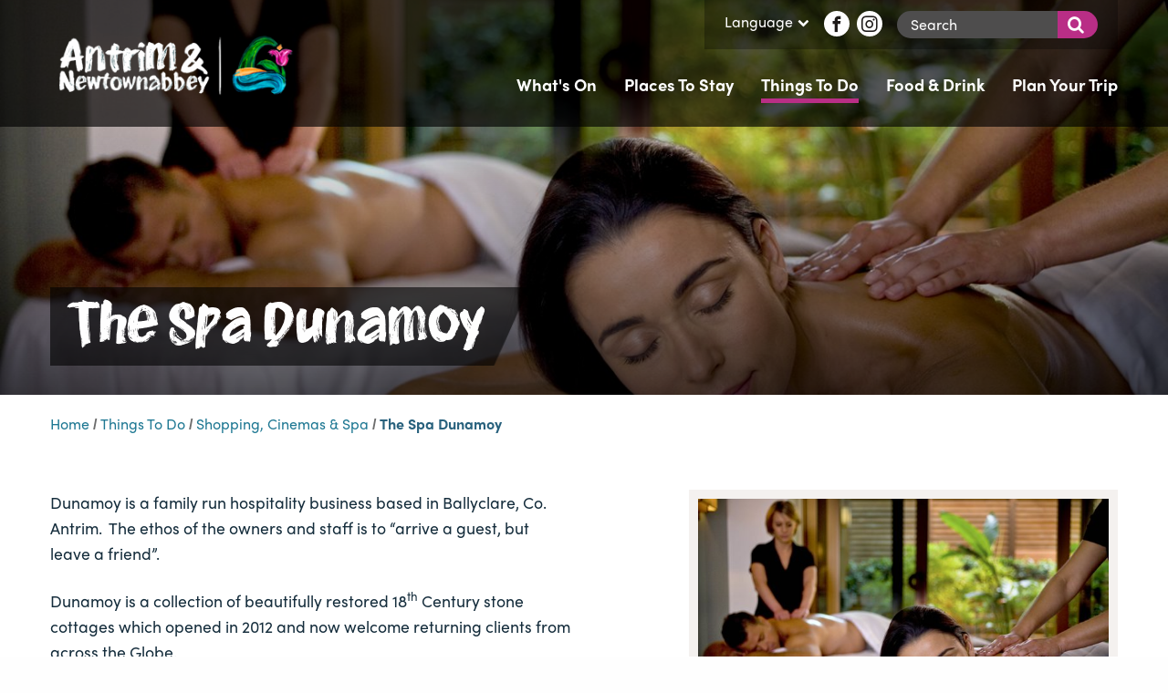

--- FILE ---
content_type: text/html; charset=utf-8
request_url: https://visitantrimandnewtownabbey.com/things-to-do/relax-enjoy/the-spa-dunamoy/
body_size: 8536
content:
<!DOCTYPE html>
<html   lang="en">
<head id="head"><title>
	The Spa Dunamoy - Visit Antrim &amp; Newtownabbey
</title><meta name="description" content="Visit Antrim & Newtownabbey" /> 
<meta charset="UTF-8" /> 
<meta http-equiv="x-ua-compatible" content="ie=edge">
<meta name="viewport" content="width=device-width, initial-scale=1.0">
<link href="/App_Themes/tourism/foundation/css/foundation.min.css" rel="stylesheet" />
<link href="/App_Themes/tourism/css/main.min.css?v=5" rel="stylesheet" />
<link href="/App_Themes/tourism/css/additional.css?4=2" rel="stylesheet" />	

<link rel="apple-touch-icon" sizes="180x180" href="/App_Themes/tourism/fav/apple-touch-icon.png">
<link rel="icon" type="image/png" sizes="32x32" href="/App_Themes/tourism/fav/favicon-32x32.png">
<link rel="icon" type="image/png" sizes="16x16" href="/App_Themes/tourism/fav/favicon-16x16.png">
<link rel="mask-icon" href="/App_Themes/tourism/fav/safari-pinned-tab.svg" color="#5bbad5">
<link rel="shortcut icon" href="/App_Themes/tourism/fav/favicon.ico">
<meta name="msapplication-TileColor" content="#ffffff">
<meta name="msapplication-config" content="/App_Themes/tourism/fav/browserconfig.xml">
<meta name="theme-color" content="#ffffff">

<!-- Google Tag Manager -->
<!--<script>(function(w,d,s,l,i){w[l]=w[l]||[];w[l].push({'gtm.start':
new Date().getTime(),event:'gtm.js'});var f=d.getElementsByTagName(s)[0],
j=d.createElement(s),dl=l!='dataLayer'?'&l='+l:'';j.async=true;j.src=
'https://www.googletagmanager.com/gtm.js?id='+i+dl;f.parentNode.insertBefore(j,f);
})(window,document,'script','dataLayer','GTM-N3NF887');</script>-->
<!-- End Google Tag Manager -->
 
<link href="/App_Themes/tourism/fav/favicon.ico" type="image/x-icon" rel="shortcut icon"/>
<link href="/App_Themes/tourism/fav/favicon.ico" type="image/x-icon" rel="icon"/>

<!-- Canonical URL -->
<link href="https://visitantrimandnewtownabbey.com/things-to-do/relax-enjoy/the-spa-dunamoy/" rel="canonical" />
<!-- Twitter -->
<meta name="twitter:card" content="summary" />
<meta name="twitter:url" content="https://visitantrimandnewtownabbey.com/things-to-do/relax-enjoy/the-spa-dunamoy/" />
<meta name="twitter:title" content="The Spa Dunamoy - Visit Antrim &amp; Newtownabbey" />
<meta name="twitter:site" content="@ANBorough" />
<meta name="twitter:image" content="https://visitantrimandnewtownabbey.com/getmedia/3df80bee-29f9-4497-80bd-fc79435acea7/spa_massage_couple_5.jpg.aspx?width=1800&amp;height=1200&amp;ext=.jpg" />
<!-- Open Graph -->
<meta property="og:site_name" content="Visit Antrim &amp; Newtownabbey" />
<meta property="og:url" content="https://visitantrimandnewtownabbey.com/things-to-do/relax-enjoy/the-spa-dunamoy/" />
<meta property="og:title" content="The Spa Dunamoy - Visit Antrim &amp; Newtownabbey" />
<meta property="og:image" content="https://visitantrimandnewtownabbey.com/getmedia/3df80bee-29f9-4497-80bd-fc79435acea7/spa_massage_couple_5.jpg.aspx?width=1800&amp;height=1200&amp;ext=.jpg" />
<meta property="fb:admins" content="visitantrimnewtownabbey" />
<link href="/CMSPages/GetResource.ashx?_webparts=677" type="text/css" rel="stylesheet"/>
</head>
<body class="LTR Chrome ENGB ContentBody" >
     <!-- Google Tag Manager (noscript) -->
<noscript><iframe src="https://www.googletagmanager.com/ns.html?id=GTM-N3NF887"
height="0" width="0" style="display:none;visibility:hidden"></iframe></noscript>
<!-- End Google Tag Manager (noscript) -->

    <form method="post" action="/things-to-do/relax-enjoy/the-spa-dunamoy/" onsubmit="javascript:return WebForm_OnSubmit();" id="form">
<div class="aspNetHidden">
<input type="hidden" name="__CMSCsrfToken" id="__CMSCsrfToken" value="s+xkfVjAtW0R79x4u6zo5eUfUhYZmE3zFS/rwDu8wzkGtGC2Eu6SYW2FkK3gdgx9wmXPlcWNOUhUhcFbkQR/OyLaNDdQ5wQCo2OxzGdtq+E=" />
<input type="hidden" name="__EVENTTARGET" id="__EVENTTARGET" value="" />
<input type="hidden" name="__EVENTARGUMENT" id="__EVENTARGUMENT" value="" />
<input type="hidden" name="__VIEWSTATE" id="__VIEWSTATE" value="1Vs98SljmXenIhxCo3rmNPN12NaGKEBapW6bB+TE2usUEmjR8jJIszwf2O7ZxUDvLQcJVq3tES1aCzugFFWrjdG/SrFr81Ns/5dBnL00QHlFIzsNPoyOYRgUGr/DIurydn0uSu7YmsZ9UgB8XpnsS0Fg0oJoc8ca/SfDxV/A9iICc4DqtoocZdM2JS1oQf2bhsJvsSbeNAt7fX47ze0cVwAgn6XV5/YPztwki4+h2teyCX652LjcUSWuOn+ayL9Ntovx6/doeWAWGAKIS+unbYPwVmzQkjqxtOz4W6VqAXqAmjkhun7Hn4/a2pHnGKhVzxaC9wdnEfid+B8uivz5IIZqKJlcMLZOoEOP9vMzRiUhP6q+MD/HMqxkPhVHTQs+" />
</div>

<script type="text/javascript">
//<![CDATA[
var theForm = document.forms['form'];
if (!theForm) {
    theForm = document.form;
}
function __doPostBack(eventTarget, eventArgument) {
    if (!theForm.onsubmit || (theForm.onsubmit() != false)) {
        theForm.__EVENTTARGET.value = eventTarget;
        theForm.__EVENTARGUMENT.value = eventArgument;
        theForm.submit();
    }
}
//]]>
</script>


<script src="/WebResource.axd?d=pynGkmcFUV13He1Qd6_TZF_p0tyPtLLDFaf0qfIXl0d8tfiZwuCpQiIitdmdDP9Ee9Wp7zoe8KHpzvEyJKAarQ2&amp;t=636511448826842555" type="text/javascript"></script>

<input type="hidden" name="lng" id="lng" value="en-GB" />
<script type="text/javascript">
	//<![CDATA[

function PM_Postback(param) { if (window.top.HideScreenLockWarningAndSync) { window.top.HideScreenLockWarningAndSync(1080); } if(window.CMSContentManager) { CMSContentManager.allowSubmit = true; }; __doPostBack('m$am',param); }
function PM_Callback(param, callback, ctx) { if (window.top.HideScreenLockWarningAndSync) { window.top.HideScreenLockWarningAndSync(1080); }if (window.CMSContentManager) { CMSContentManager.storeContentChangedStatus(); };WebForm_DoCallback('m$am',param,callback,ctx,null,true); }
//]]>
</script>
<script src="/CMSPages/GetResource.ashx?scriptfile=%7e%2fCMSScripts%2fjquery%2fjquery-core.js" type="text/javascript"></script>
<script src="/CMSPages/GetResource.ashx?scriptfile=%7e%2fCMSScripts%2fjquery%2fjquery-cmscompatibility.js" type="text/javascript"></script>
<script src="/CMSPages/GetResource.ashx?scriptfile=%7e%2fCMSWebParts%2fSmartSearch%2fSearchBox_files%2fPredictiveSearch.js" type="text/javascript"></script>
<script src="/ScriptResource.axd?d=NJmAwtEo3Ipnlaxl6CMhvtXqZhFeO2IxXxXaL3bfw4CsBCsWrdR9REAgulyGK6jT0oDfvWgxa22DxA5RodEt9KYAiWpfciH_ENE46PFdBqgz9dWzkqYm4T8VxmNrx-UOl7T6lDMNVJ0XeTMENxcYHwjk_BIEzJIkTQG-baxGeeU1&amp;t=ffffffffad4b7194" type="text/javascript"></script>
<script src="/ScriptResource.axd?d=dwY9oWetJoJoVpgL6Zq8OEJNxBl36m9BaTl4fEKYflEcawtqMJ8vJ346A-0pPqSadxgFAtes4TbxbvnKVh88V1OKJ20y1wss8ml9tgAH_aOBR4J9tT2fsafdQKU2j7YHWRZkVL7YE3T9p5zCvOYHL3q0cIomdDA-uEcKyU2yBaQ1&amp;t=ffffffffad4b7194" type="text/javascript"></script>
<script src="/ScriptResource.axd?d=eE6V8nDbUVn0gtG6hKNX_Km-1lZ05-Li09-dJjY3JmumI_XBq7GAZrd0j3m_DSGuChWIT_QqjbRjrnjfKJBlHMe2e4iVPRmDL6DvUnTEMI9mjsQ6IoZUZmjkT_lH7D9Y0&amp;t=27679117" type="text/javascript"></script>
<script src="/ScriptResource.axd?d=mcAASOSteirJeuV-3by3UY7caHVhp_cgOHeduHhg-sE1GXdf-lNplJDRPmfQXZlIjhiQXaMgup7hvIf-H011liPmRWUwu4TYKhAPJc-b_6E1&amp;t=27679117" type="text/javascript"></script>
<script src="/ScriptResource.axd?d=jwf4VSQi7LeShc44FJ-gAQjsrVdvNXpRBknM6qXfBj6q-EwDrtvlKvDRnP9j5mD8qeBtHXX1LavSIR6jyJp_3QUlggHUyrUVYCxiqA1tey-v4QmfiDk4kRgTkDiS8X6a0&amp;t=27679117" type="text/javascript"></script>
<script src="/ScriptResource.axd?d=HEFpVKbnoeQjkjHkFKu3MNkS3cggR_R70J5lJ_lkuoPXK1bclgVK_994dN_3zGCKgzq9-d7Nfc8HfRUlV6yys-kvCCoQrSFDxfeXw8Kk2BDV621kkDwdwXpW4AZAtqA_0&amp;t=27679117" type="text/javascript"></script>
<script src="/ScriptResource.axd?d=X6kQKInQS5YQqruiTh57iHmuDP7Yvb1MW3AyfXZ_g5U_l7eqwQIWD4kt-dtLTAeTi4PDpEFOklC3O8Y28bBEdYh9agUHRWaJ2G6hQmAsB9IuY1yBK09xNF8kbGdI3OVv0&amp;t=27679117" type="text/javascript"></script>
<script type="text/javascript">
	//<![CDATA[

var CMS = CMS || {};
CMS.Application = {
  "language": "en",
  "imagesUrl": "/CMSPages/GetResource.ashx?image=%5bImages.zip%5d%2f",
  "isDebuggingEnabled": false,
  "applicationUrl": "/",
  "isDialog": false,
  "isRTL": "false"
};

//]]>
</script>
<script type="text/javascript">
//<![CDATA[
function WebForm_OnSubmit() {
null;
return true;
}
//]]>
</script>

<div class="aspNetHidden">

	<input type="hidden" name="__VIEWSTATEGENERATOR" id="__VIEWSTATEGENERATOR" value="A5343185" />
	<input type="hidden" name="__SCROLLPOSITIONX" id="__SCROLLPOSITIONX" value="0" />
	<input type="hidden" name="__SCROLLPOSITIONY" id="__SCROLLPOSITIONY" value="0" />
</div>
    <script type="text/javascript">
//<![CDATA[
Sys.WebForms.PageRequestManager._initialize('manScript', 'form', ['tctxM',''], [], [], 90, '');
//]]>
</script>

    <div id="ctxM">

</div>
    
  
<a class="show-for-sr" href="#main-content">Skip to main content</a>

  
<header>

	<div class="wrapper-hero wrapper-hero--sub fadeIn animated" data-interchange="[/getmedia/3df80bee-29f9-4497-80bd-fc79435acea7/spa_massage_couple_5.jpg.aspx?w=1800&amp;h=1200&amp;ext=.jpg&amp;width=640, small],[/getmedia/3df80bee-29f9-4497-80bd-fc79435acea7/spa_massage_couple_5.jpg.aspx?w=1800&amp;h=1200&amp;ext=.jpg&amp;width=1024, medium], [/getmedia/3df80bee-29f9-4497-80bd-fc79435acea7/spa_massage_couple_5.jpg.aspx?w=1800&amp;h=1200&amp;ext=.jpg&amp;width=1360, large]">
      
      <div class="overlay">

			<!-- Mobile Menu -->
			<div id="mobileNav" class="wrapper-nav-mobile">
				<div class="grid-container">
					<div class="grid-x grid-padding-x">
						<nav class="cell auto">
							<ul class="menu vertical nav-mobile">
                                
<li>
  <a href="/whats-on/" title="View What&#39;s On" 
     class="">
       What&#39;s On
  </a>
</li><li>
  <a href="/places-to-stay/" title="View Places To Stay" 
     class="">
       Places To Stay
  </a>
</li><li>
  <a href="/things-to-do/" title="View Things To Do" 
     class="is-active">
       Things To Do
  </a>
</li><li>
  <a href="/food-drink/" title="View Food &amp; Drink" 
     class="">
       Food &amp; Drink
  </a>
</li><li>
  <a href="/plan-your-trip/" title="View Plan Your Trip" 
     class="">
       Plan Your Trip
  </a>
</li>

                                <li><a title="Toggle Map" href="#">Interactive Map</a></li>
                                <li>
                                    <div class="search-input">
                                        <div id="p_lt_ctl02_ssbm_pnlSearch" class="searchBox" onkeypress="javascript:return WebForm_FireDefaultButton(event, &#39;p_lt_ctl02_ssbm_btnSearch&#39;)">
	
    <label for="p_lt_ctl02_ssbm_txtWord" id="p_lt_ctl02_ssbm_lblSearch" class="show-for-sr">Search for:</label>
    <input type="hidden" name="p$lt$ctl02$ssbm$txtWord_exWatermark_ClientState" id="p_lt_ctl02_ssbm_txtWord_exWatermark_ClientState" /><input name="p$lt$ctl02$ssbm$txtWord" type="text" maxlength="1000" id="p_lt_ctl02_ssbm_txtWord" class="form-control" />
    <input type="submit" name="p$lt$ctl02$ssbm$btnSearch" value="?" id="p_lt_ctl02_ssbm_btnSearch" class="icon-search hide btn btn-default" />
    
    <div id="p_lt_ctl02_ssbm_pnlPredictiveResultsHolder" class="predictiveSearchHolder">

	</div>

</div>

                                    </div>
                                </li>
							</ul>
						</nav>
					</div>
				</div>
			</div>

			<div class="wrapper-header">
				<div class="grid-container">
					<div class="grid-x grid-padding-x">
						<div class="cell medium-3 small-6 align-self-middle">
                          <a class="logo-link" href="/" title="Antrim and Newtownabbey home">
                            <img class="logo" src="/App_Themes/tourism/img/layout/logo-2021.png" alt="Antrim & Newtownabbey Borough Council - Tourism" />
                            <span class="show-for-sr">Antrim & Newtownabbey Borough Council - Tourism</span>
                          </a>		
						</div>
						<div class="cell medium-9 small-6 text-right">
							<div class="grid-x grid-padding-x">
								<div class="cell medium-12 hide-for-small-only">
									<ul class="utility-nav">
										<li>
                                          <button id="btnToggleLang" type="button">Language<span class="szicon-chevron-down"></span></button>
                                          <div id="langDropdown" class="lang-dropdown" >
<div id="google_translate_element"></div>
                                            <script type="text/javascript">
                                            function googleTranslateElementInit() {
                                              new google.translate.TranslateElement({pageLanguage: 'en', layout: google.translate.TranslateElement.InlineLayout.HORIZONTAL}, 'google_translate_element');
                                            }
                                            </script><script type="text/javascript" src="https://translate.google.com/translate_a/element.js?cb=googleTranslateElementInit"></script>
                                          </div>
										</li>
										
<li>
  <a class="btn-social" href="https://www.facebook.com/visitantrimnewtownabbey" title="View Facebook" aria-label="Facebook">
    <span class="show-for-sr">Facebook</span>
    <span class="szicon-facebook"></span>
  </a>
</li><li>
  <a class="btn-social" href="https://www.instagram.com/visitantrimnewtownabbey/" title="View Instagram" aria-label="Instagram">
    <span class="show-for-sr">Instagram</span>
    <span class="szicon-instagram"></span>
  </a>
</li>

										<li>
											<div class="search-input">
                                                 <div id="p_lt_ctl04_ssb_pnlSearch" class="searchBox" onkeypress="javascript:return WebForm_FireDefaultButton(event, &#39;p_lt_ctl04_ssb_btnSearch&#39;)">
	
    <label for="p_lt_ctl04_ssb_txtWord" id="p_lt_ctl04_ssb_lblSearch" class="show-for-sr">Search for:</label>
    <input type="hidden" name="p$lt$ctl04$ssb$txtWord_exWatermark_ClientState" id="p_lt_ctl04_ssb_txtWord_exWatermark_ClientState" /><input name="p$lt$ctl04$ssb$txtWord" type="text" maxlength="1000" id="p_lt_ctl04_ssb_txtWord" class="form-control" />
    <input type="submit" name="p$lt$ctl04$ssb$btnSearch" value="?" id="p_lt_ctl04_ssb_btnSearch" class="icon-search hide btn btn-default" />
    
    <div id="p_lt_ctl04_ssb_pnlPredictiveResultsHolder" class="predictiveSearchHolder">

	</div>

</div>

											</div>
										</li>
									</ul>
								</div>
								<div class="cell medium-12 hide-for-small-only">
									<ul class="main-nav">
										
<li>
  <a href="/whats-on/" title="View What&#39;s On" 
     class="">
       What&#39;s On
  </a>
</li><li>
  <a href="/places-to-stay/" title="View Places To Stay" 
     class="">
       Places To Stay
  </a>
</li><li>
  <a href="/things-to-do/" title="View Things To Do" 
     class="is-active">
       Things To Do
  </a>
</li><li>
  <a href="/food-drink/" title="View Food &amp; Drink" 
     class="">
       Food &amp; Drink
  </a>
</li><li>
  <a href="/plan-your-trip/" title="View Plan Your Trip" 
     class="">
       Plan Your Trip
  </a>
</li>

									</ul>
								</div>
							</div>

							<!-- Burger Menu Button -->
							<button id="mobileMenu" title="Toggle Mobile Menu" class="hamburger hamburger--elastic show-for-small-only" type="button">
								<span class="hamburger-box">
									<span class="hamburger-inner"></span>
									<span class="hide">Toggle Mobile Menu</span>
								</span>
							</button>

						</div>
					</div>
				</div>
			</div>
          
            
              <div class="grid-container">
                  
                      <div class="grid-x grid-padding-x">
                          <div class="cell medium-10">
                              <div class="content-block">
                                  
                                    <div class="title-bg">
                                        <h1 class="hero-title">The Spa Dunamoy</h1>
                                    </div>
                                  
                                  <br />
                                  
                              </div>
                          </div>
                          
                      </div>
                  
                
              </div>
            

		</div>
	</div>

</header>



  
  <main id="main-content">
    
      <div class="wrapper-main">
        <div class="grid-container">
  
          <div class="grid-x grid-padding-x">
            <div class="cell auto">
              <!-- Breadcrumbs -->
              <div class="breadcrumbs hide-for-small-only">
                <a href="/" title="Return to Home">Home</a> / 
                <a href="/things-to-do/" title="Things To Do" class="CMSBreadCrumbsLink">Things To Do</a> / <a href="/things-to-do/relax-enjoy/" title="Shopping, Cinemas &amp; Spa" class="CMSBreadCrumbsLink">Shopping, Cinemas &amp; Spa</a> / <span  class="CMSBreadCrumbsCurrentItem">The Spa Dunamoy</span>

              </div>
            </div>
          </div>
          <br/>
          
<div class="grid-x grid-padding-x">
  <div class="cell medium-6">
    <div class="wysiwyg">
      
      
      <p>Dunamoy is a family run hospitality business based in Ballyclare, Co. Antrim.&nbsp; The ethos of the owners and staff is to &ldquo;arrive a guest, but leave a friend&rdquo;.</p>

<p>Dunamoy is a collection of beautifully restored 18<sup>th</sup>&nbsp;Century stone cottages which opened in 2012 and now welcome returning clients from across the Globe.</p>

<p>The award winning Elemis Spa is a perfect location to visit during your trip to Antrim and Newtownabbey. Relax in a Spa pool or enjoy a specialist N.I. signature treatment. With beautiful views of the County Antrim countryside. Free parking</p>

      <h3>Admission:</h3><p>Booking Necessary</p>
      
    </div>
  </div>
  <div class="auto cell"></div>
  <aside class="cell medium-5">
    <div class="img-block img-block--border fade-in-element" style="background-image:url('/getmedia/3df80bee-29f9-4497-80bd-fc79435acea7/spa_massage_couple_5.jpg.aspx?w=1800&h=1200&ext=.jpg&amp;width=640')">
      <span class="show-for-sr">The Spa Dunamoy</span>
      <img src="/getmedia/3df80bee-29f9-4497-80bd-fc79435acea7/spa_massage_couple_5.jpg.aspx?w=1800&h=1200&ext=.jpg&amp;width=640" alt="The Spa Dunamoy" class="print-image" />
    </div>
    <div class="contact-container fade-in-element">
      <h3 class="contact-title">Contact Us</h3>
      <div class="content">
        <table>
          <tr>
	<td>Address:</td>
	<td>40 Collin Road, BT39 9JS, Ballyclare</td>
</tr>
       
          <tr><td>Telephone:</td><td>028 9334 9676</td></tr>
          
          <tr><td>Website:</td><td><a target='_blank' title='Website' href='http://www.dunamoy.com'>www.dunamoy.com</a></td></tr>
          
          
                                
        </table>
      </div>
    </div>
  </aside>
</div>

<br/>

<div>
  <!-- Route Map -->
  <div class="wrapper-map">
    <div id="tourist-item-map-3012" class="route-map google-map"></div>
    <h2 class="title">Map</h2>
    <label for="show3012" class="checkbox-holder"> Show nearby visitor attractions
      <input id="show3012" data-parent-map="3012" class="checkbox-map-filter" type="checkbox">
      <span class="checkmark"></span>
    </label>
  </div>
  <input type="hidden" data-ttl="The Spa Dunamoy" data-img="/getmedia/3df80bee-29f9-4497-80bd-fc79435acea7/spa_massage_couple_5.jpg.aspx?w=1800&amp;h=1200&amp;ext=.jpg&amp;width=230" data-lat="54.7842521" data-lng="-6.0430057" data-opt="0" data-ico="PlacesToVisit" data-lnk="/things-to-do/relax-enjoy/the-spa-dunamoy/" data-det="40 Collin Road, BT39 9JS, Ballyclare<br/>T. 028 9334 9676<br/><br/>W. www.dunamoy.com" data-map="tourist-item-map-3012" />
  <input type="hidden" data-ttl="Ballyclare Golf Club" data-img="/getmedia/7ebf5d7a-1fcb-43f5-a49f-84459ba25602/ballyclaregolf.jpg.aspx?w=1024&amp;h=768&amp;ext=.jpg&amp;amp;width=230" data-lat="54.7717004" data-lng="-6.030917" data-det="25 Springvale Road, BT39 9JW, Ballyclare<br/>T. 028 9332 2696<br/>E. info@ballyclaregolfclub.com<br/>W. www.ballyclaregolfclub.com" data-link="/things-to-do/golf/ballyclare-golf-club/" data-opt="1" data-ico="Adventure" data-map="tourist-item-map-3012" /><input type="hidden" data-ttl="Dunamoy Cottages &amp; Spa" data-img="/getmedia/a2899504-8c58-45df-b749-20fbcf0da493/dunamoy-cottages.jpg.aspx?w=637&amp;h=478&amp;ext=.jpg&amp;amp;width=230" data-lat="54.7840144991058" data-lng="-6.04117710721742" data-det="40 Collin Road, BT39 9LS, Ballyclare<br/>T. 028 9334 9676<br/>E. info@dunamoy.com<br/>W. www.dunamoy.com" data-link="/places-to-stay/self-catering/dunamoy-cottages-spa/" data-opt="1" data-ico="SelfCatering" data-map="tourist-item-map-3012" /><input type="hidden" data-ttl="The Spa Dunamoy" data-img="/getmedia/3df80bee-29f9-4497-80bd-fc79435acea7/spa_massage_couple_5.jpg.aspx?w=1800&amp;h=1200&amp;ext=.jpg&amp;amp;width=230" data-lat="54.7842521" data-lng="-6.0430057" data-det="40 Collin Road, BT39 9JS, Ballyclare<br/>T. 028 9334 9676<br/><br/>W. www.dunamoy.com" data-link="/things-to-do/relax-enjoy/the-spa-dunamoy/" data-opt="1" data-ico="PlacesToVisit" data-map="tourist-item-map-3012" /><input type="hidden" data-ttl="Collinview Restaurant - Ballyclare Golf Club" data-img="/getmedia/37203296-8061-40ce-9b8f-ff677f8f12d1/Collinview_logo.jpg.aspx?w=1972&amp;h=1146&amp;ext=.jpg&amp;amp;width=230" data-lat="54.7716933639353" data-lng="-6.02872769415902" data-det="25 Springvale Road, BT39 9JW, Ballyclare<br/>T. 02893324542<br/>E. collinviewrestaurant@icloud.com<br/>" data-link="/food-drink/restaurants/collinview-restaurant-@-ballyclare-golf-club/" data-opt="1" data-ico="FoodDrink" data-map="tourist-item-map-3012" />
</div>

  
        </div>
      </div>
    
      
  </main>
 



<!-- Footer -->
<footer>
	<div class="wrapper-footer">
		<div class="grid-container">
			<div class="grid-x grid-padding-x">
				<div class="cell large-4 medium-6 align-self-bottom">
					<h2 class="title">Newsletter</h2>
					<p>Sign up to our newsletter to stay up to date with what is happening in Antrim and Newtownabbey.



</p>
					<a class="btn-main" href="/subscribe/" title="Signup to our newsletter">Subscribe</a>
				</div>
				<div class="cell large-3 show-for-large"></div>
				<div class="cell large-5 medium-6 text-right">
                  <br>
                  <div class="grid-x grid-padding-x">
                      <div class="large-6 align-self-middle cell">
                          <a href="https://discovernorthernireland.com/" target="_blank"><img src="/getmedia/aefb8269-cf07-478e-8da1-e0ae6c28c097/ni-eags.aspx" alt="NI EAGS logo"></a>
                      </div>
                      <div class="large-6 align-self-middle cell">
                          <a href="https://antrimandnewtownabbey.gov.uk/" target="_blank"><img src="/getmedia/b0a7e27c-e700-4527-a0ba-78be661f27be/anbc-logo-small.aspx" alt="ANBC logo"></a>
                      </div>
                  </div>
                  <br>
				  <ul class="social-menu">
<li>
  <a class="btn-social" href="https://www.facebook.com/visitantrimnewtownabbey" title="View Facebook" aria-label="Facebook">
    <span class="show-for-sr">Facebook</span>
    <span class="szicon-facebook"></span>
  </a>
</li><li>
  <a class="btn-social" href="https://www.instagram.com/visitantrimnewtownabbey/" title="View Instagram" aria-label="Instagram">
    <span class="show-for-sr">Instagram</span>
    <span class="szicon-instagram"></span>
  </a>
</li>
</ul>
				</div>
			</div>
		</div>
	</div>
	<div class="utility-footer">
		<div class="grid-container">
			<div class="grid-x grid-padding-x">
				<div class="cell medium-5">
					<p>Copyright 2026 - Antrim & Newtownabbey Borough Council</p>
				</div>
				<div class="cell medium-7 text-right">
					<ul>
<li>
  <a href="/subscribe/" title="View Subscribe" 
     class="">
       Subscribe
  </a>
</li><li>
  <a href="/cookies/" title="View Cookie Policy" 
     class="">
       Cookie Policy
  </a>
</li><li>
  <a href="/privacy-policy/" title="View Privacy Policy" 
     class="">
       Privacy Policy
  </a>
</li><li>
  <a href="/accessibility/" title="View Accessibility" 
     class="">
       Accessibility
  </a>
</li>
</ul>
				</div>
			</div>
		</div>
	</div>
</footer>
  


<link rel="stylesheet" href="https://use.typekit.net/kgy0yfz.css">
<script src="/App_Themes/tourism/foundation/js/vendor/jquery.min.js"></script>
<script src="/App_Themes/tourism/foundation/js/vendor/what-input.min.js"></script>
<script src="/App_Themes/tourism/foundation/js/vendor/foundation.min.js"></script>
<script src="/App_Themes/tourism/js/jquery.main.min.js?v=2"></script>
<script defer src="https://maps.googleapis.com/maps/api/js?key=AIzaSyD_Qn0xRzOmCyiQ319UexGFgj5a43lY1Bo"></script>
<script defer src="/App_Themes/tourism/js/jquery.mapping.min.js"></script>
<script src="/App_Themes/tourism/js/additional.min.js"></script>
<script defer src="https://s7.addthis.com/js/300/addthis_widget.js#pubid=ra-5bfc05216bfc6c4f"></script>

 

  <script src="https://cc.cdn.civiccomputing.com/9/cookieControl-9.x.min.js"></script>
  <script>
      var config = {
          apiKey: '502b4375670ca3c4037592c5937d507674849833',
          product: 'PRO_MULTISITE',
          necessaryCookies:["CMSPreferredCulture", "__RequestVerificationToken", "CookieControl", "__at*"],
          optionalCookies: [
              {
                      name: 'analytics',
                      label: 'Analytics',
                      description: 'Analytical cookies help us to improve our website by collecting and reporting information on its usage.',
                      cookies: ['_ga', '_gid', '_gat', '_gat*', '__utma', '__utmt', '__utmb', '__utmc', '__utmz', '__utmv', '_fbp'],
                      recommendedState: true,
                      onAccept : function(){
                      
                          (function(w,d,s,l,i){w[l]=w[l]||[];w[l].push({'gtm.start':
                           new Date().getTime(),event:'gtm.js'});var f=d.getElementsByTagName(s)[0],
                           j=d.createElement(s),dl=l!='dataLayer'?'&l='+l:'';j.async=true;j.src=
                           'https://www.googletagmanager.com/gtm.js?id='+i+dl;f.parentNode.insertBefore(j,f);
                           })(window,document,'script','dataLayer','GTM-N3NF887');
                      
                      },
                      onRevoke: function(){}
                  },{
                      name: 'preferences',
                      label: 'Preferences',
                      description: 'Preference cookies enable us to remember information that changes how this website looks and behaves, like your preferred language choice or the region you are visiting the website from.',
                      cookies: [],
                      onAccept : function(){},
                      onRevoke: function(){}
                  }
          ],
   
          position: 'LEFT',
          theme: 'LIGHT',
           statement: {            
                      description: 'Clicking on "I Accept" will allow all cookies. Alternatively you can select or revoke which individual cookies are allowed by using the preferences below and closing the window off. These preferences can be changed at any time using the gear icon in the lower left corner of the screen.',
                      name: 'cookie policy',
            url: 'https://antrimandnewtownabbey.gov.uk/cookie-policy/',
            updated: '22/10/2021'
            },
          branding: {
              fontColor: "#fff",
              fontFamily : "sofia-pro,sans-serif",
              backgroundColor: "#246c94",
              fontSizeTitle: "1.2em",
              fontSizeIntro: "1em",
              fontSizeHeaders: "1em",
              fontSize: "0.9em",
              toggleText: "#fff",
              toggleColor: "#222",
              toggleBackground: "#444",
              buttonIcon: null,
              buttonIconWidth: "64px",
              buttonIconHeight: "64px",
              removeIcon: false,
              removeAbout: false
          }
      };
      
      CookieControl.load( config );
  </script>


    
    

<script type="text/javascript">
//<![CDATA[

var callBackFrameUrl='/WebResource.axd?d=beToSAE3vdsL1QUQUxjWdcP1kSo72UK1uN48rMa3Sq-Ky1Ebp6F-0FginR8i8KxEoOnJdpvgOcGYPdvdenHOUQ2&t=636511448826842555';
WebForm_InitCallback();//]]>
</script>

<script type="text/javascript">
	//<![CDATA[
var predictiveSearchObject_p_lt_ctl04_ssb = new PredictiveSearchExtender('p_lt_ctl04_ssb', 'p_lt_ctl04_ssb_txtWord', 'p_lt_ctl04_ssb_pnlPredictiveResultsHolder', 2, true, 'selectedResult', 'predictiveSearchResults');
predictiveSearchObject_p_lt_ctl04_ssb.CallPredictiveSearch = function(arg, context) { WebForm_DoCallback('p$lt$ctl04$ssb',arg,predictiveSearchObject_p_lt_ctl04_ssb.RecieveSearchResults,context,null,false); }

//]]>
</script>
<script type="text/javascript">
//<![CDATA[

theForm.oldSubmit = theForm.submit;
theForm.submit = WebForm_SaveScrollPositionSubmit;

theForm.oldOnSubmit = theForm.onsubmit;
theForm.onsubmit = WebForm_SaveScrollPositionOnSubmit;
Sys.Application.add_init(function() {
    $create(Sys.Extended.UI.TextBoxWatermarkBehavior, {"ClientStateFieldID":"p_lt_ctl02_ssbm_txtWord_exWatermark_ClientState","id":"p_lt_ctl02_ssbm_txtWord_exWatermark","watermarkText":"Search"}, null, null, $get("p_lt_ctl02_ssbm_txtWord"));
});
Sys.Application.add_init(function() {
    $create(Sys.Extended.UI.TextBoxWatermarkBehavior, {"ClientStateFieldID":"p_lt_ctl04_ssb_txtWord_exWatermark_ClientState","id":"p_lt_ctl04_ssb_txtWord_exWatermark","watermarkText":"Search"}, null, null, $get("p_lt_ctl04_ssb_txtWord"));
});
//]]>
</script>
</form>
</body>
</html>


--- FILE ---
content_type: text/css
request_url: https://visitantrimandnewtownabbey.com/App_Themes/tourism/css/main.min.css?v=5
body_size: 51956
content:
@font-face{font-family:"Embrace-Giant";src:url("../fonts/Embrace-a-Giant-Spirit-Font.otf") format("otf"),url("../fonts/Embrace-a-Giant-Spirit-Font.ttf") format("truetype");font-weight:normal;font-style:normal}@font-face{font-family:"icomoon";src:url("../icons/icomoon.eot?x7q5x8");src:url("../icons/icomoon.eot?x7q5x8#iefix") format("embedded-opentype"),url("../icons/icomoon.ttf?x7q5x8") format("truetype"),url("../icons/icomoon.woff?x7q5x8") format("woff"),url("../icons/icomoon.svg?x7q5x8#icomoon") format("svg");font-weight:normal;font-style:normal}[class^=szicon-],[class*=" szicon-"]{font-family:"icomoon" !important;speak:none;font-style:normal;font-weight:normal;font-variant:normal;text-transform:none;line-height:1;-webkit-font-smoothing:antialiased;-moz-osx-font-smoothing:grayscale}.szicon-group:before{content:""}.szicon-pets:before{content:""}.szicon-family:before{content:""}.szicon-camera:before{content:""}.szicon-chevron-right:before{content:""}.szicon-chevron-left:before{content:""}.szicon-search:before{content:""}.szicon-calendar:before{content:""}.szicon-chevron-down:before{content:""}.szicon-chat:before{content:""}.szicon-star-full:before{content:""}.szicon-facebook:before{content:""}.szicon-instagram:before{content:""}.szicon-twitter:before{content:""}.szicon-youtube:before{content:""}h1,h2,h3,h4,h5,h6{font-family:sofia-pro,sans-serif;line-height:1;font-weight:700;margin-bottom:15px}a{color:#19585c}.skip-to-content-link{background:#363636;color:#fff;font-family:sofia-pro,sans-serif;line-height:1;top:0;left:0;padding:.5rem .8rem;position:absolute;transform:translateY(-300px);z-index:100}.skip-to-content-link:focus{transform:translateY(0);color:#fff}p,li,span,td,input,cite,a,label{font-family:sofia-pro,sans-serif}.sub-title{font-size:3rem;font-family:"Embrace-Giant";font-weight:400}.sub-title span{color:#2a527a;font-family:sofia-pro,sans-serif;font-weight:700;margin-right:5px}.sub-title--medium{font-size:2.4rem}.sub-title--small{font-size:2rem}.lead{font-size:1.2rem}.quote{font-size:1.4rem;font-weight:500;line-height:1.5}cite{color:#fff;font-style:normal;font-size:1rem}cite span{display:block;font-weight:600;font-size:1.1rem}cite:before{display:none}.title-main{position:relative;font-size:3rem;margin-bottom:2rem;color:#152d3c;font-family:"Embrace-Giant";font-weight:400}.fit-vids-style{display:none}.cell.auto{flex:1}.oflow{overflow-y:hidden}.fade-in-element{opacity:0;transition:opacity 1s}.fade-in-element.loaded{opacity:1}button{cursor:pointer}.header-logo{position:relative;z-index:200;margin:40px 0 30px 0;display:block;transition:opacity .2s linear}.header-logo:hover,.header-logo:focus{opacity:.75}.link{display:inline-block;color:#2a527a;font-family:sofia-pro,sans-serif;margin-bottom:5px;padding:4px 0 2px;border-bottom:2px solid rgba(0,0,0,0);transition:.2s ease-out}.link:before{content:url("../img/layout/arrow-blue.svg");height:12px;width:16px;margin-right:7px;display:inline-block}.link:hover,.link:focus{opacity:.85;color:#2a527a;border-color:#2a527a}.img-block{height:340px;background-position:center;background-size:cover;background-repeat:no-repeat}.img-block--border{border:10px solid #f4f1ef;margin-bottom:1rem;height:300px}.spacer-bottom{margin-bottom:40px}.wrapper-header{background-color:rgba(0,0,0,.65)}.wrapper-header .logo-link{transition:opacity .25s ease-in;position:relative;z-index:200;display:block;height:100%}.wrapper-header .logo-link:hover,.wrapper-header .logo-link:focus{opacity:.8}.wrapper-header .main-nav{list-style:none;margin:1.5rem 0 2rem 0}.wrapper-header .main-nav li{display:inline-block;margin-left:30px}.wrapper-header .main-nav li:first-child{margin-left:0}.wrapper-header .main-nav li a{color:#fff;font-family:sofia-pro,sans-serif;font-weight:600;font-size:1.15rem;border-bottom:5px solid rgba(0,0,0,0);padding-bottom:2px;transition:all .25s ease-in-out}.wrapper-header .main-nav li a.active{border-bottom:5px solid #b92e86}.wrapper-header .main-nav li a:hover,.wrapper-header .main-nav li a:focus{border-bottom:5px solid hsla(0,0%,100%,.7)}.wrapper-header .utility-nav{position:relative;list-style:none;background-color:rgba(0,0,0,.3);padding:12px;margin:0;display:inline-block}.wrapper-header .utility-nav li{display:inline}.wrapper-header .utility-nav button{color:#fff;font-size:1rem;margin:0 10px;vertical-align:text-top;border-radius:0;padding-bottom:5px;border-bottom:2px solid rgba(0,0,0,0);transition:.2s}.wrapper-header .utility-nav button span{font-size:.8rem;color:#fff;margin-left:5px}.wrapper-header .utility-nav button:hover,.wrapper-header .utility-nav button:focus{border-color:#fff}.wrapper-header .utility-nav .btn-social{background-color:#fff;color:#1e1b1a;display:inline-block;height:28px;width:28px;text-align:center;font-size:1.1rem;padding-top:1px;border-radius:50%;margin:0 2px;transition:all .25s ease-in-out}.wrapper-header .utility-nav .btn-social:hover,.wrapper-header .utility-nav .btn-social:focus{color:#fff;background-color:#b92e86}.search-input{border-radius:50px;overflow:hidden;max-width:220px;display:inline-block;height:30px;vertical-align:bottom;margin:0 10px}.search-input input[type=search]{display:inline-block;height:100%;width:80%;padding:8px 10px 8px 15px;margin:0;background-color:#4e4d4d;color:#fff;border:0;box-shadow:none;border-radius:0;transition:background-color .3s,color .3s}.search-input input[type=search]::-moz-placeholder{color:#fff}.search-input input[type=search]::placeholder{color:#fff}.search-input input[type=search]:hover,.search-input input[type=search]:focus-visible{background-color:#fff;color:#000}.search-input input[type=search]:hover::-moz-placeholder, .search-input input[type=search]:focus-visible::-moz-placeholder{color:#000}.search-input input[type=search]:hover::placeholder,.search-input input[type=search]:focus-visible::placeholder{color:#000}.search-input input[type=submit]{background-color:#b92e86;cursor:pointer;color:#fff;font-size:1.22rem;font-family:"icomoon";width:20%;height:100%;border:0;float:right;border-radius:0;padding-right:10px;transition:.2s ease-in}.search-input input[type=submit]:hover,.search-input input[type=submit]:focus,.search-input input[type=submit]:focus-visible{background-color:#fff;color:#601446}.wrapper-nav-mobile{background-color:rgba(41,41,41,.97);position:fixed;width:100%;height:100%;z-index:100;padding-top:100px;box-shadow:inset 0 7px 19px -7px rgba(0,0,0,.4);display:none;overflow:scroll}.wrapper-nav-mobile .nav-mobile{padding:30px 15px 0 7px}.wrapper-nav-mobile .nav-mobile a{padding:12px 5px;font-size:1.2rem;line-height:1.2;color:#fff;border-bottom:1px solid hsla(0,0%,100%,.05)}.wrapper-nav-mobile .nav-mobile a:after{content:url("../img/layout/arrow-white.svg");height:10px;width:17px;display:block;float:right;font-size:.9rem;margin-top:4px}.wrapper-nav-mobile .search-input{max-width:none;width:100%;margin:15px 0 0 0;height:40px}.wrapper-nav-mobile .search-input input[type=search]{padding-left:20px;padding-bottom:10px}.wrapper-footer{position:relative;background-color:#fff;padding:1rem 0 1rem 0;color:#152d3c;border-top:1px solid #2a527a}.wrapper-footer .title{font-size:1.25rem;font-weight:700;margin:15px 0}.wrapper-footer p{font-size:1rem}.wrapper-footer .logo{margin-bottom:30px}.wrapper-footer .logo-anbc{margin-right:0;margin:1rem 0;max-width:250px;vertical-align:top}.wrapper-footer .social-menu{list-style:none;margin:0}.wrapper-footer .social-menu li{display:inline;margin-left:10px}.wrapper-footer .social-menu li a{display:inline-block;background-color:#fff;color:#152d3c;padding:10px;font-size:1.2rem;line-height:1;vertical-align:middle;border-radius:50%;transition:all .2s ease-in-out}.wrapper-footer .social-menu li a:hover,.wrapper-footer .social-menu li a:focus{background-color:#152d3c;color:#fff}.wrapper-footer .btn-main{background-color:#152d3c;color:#fff}.wrapper-footer .btn-main:after{content:none}.wrapper-footer .btn-main:hover,.wrapper-footer .btn-main:focus{background-color:#b92e86}.wrapper-footer .btn-main:hover:before,.wrapper-footer .btn-main:focus:before{content:url("../img/layout/arrow-white.svg")}.wrapper-footer .btn-main:before{content:url("../img/layout/arrow-white.svg")}.utility-footer{background-color:#fff;padding:12px 0}.utility-footer p{color:#152d3c;margin-bottom:0}.utility-footer ul{list-style:none;margin:0}.utility-footer ul li{display:inline;margin:0 10px}.utility-footer ul li a{color:#19585c}.utility-footer ul li a:hover,.utility-footer ul li a:focus{text-decoration:underline}.tourism-map-canvas{background:#2a527a;width:80vw;transform:translateX(0);position:fixed;z-index:120;transition:transform .5s ease;backface-visibility:hidden;top:0;right:-80vw;height:100%;display:none}.tourism-map-canvas.is-open{transform:translateX(-80vw)}.tourism-map-canvas .content{padding:10px}.tourism-map-canvas .map-explore{height:98vh;width:100%;box-shadow:0 0 5px rgba(0,0,0,.2);position:relative;z-index:10;background-color:#f2f2f2}.tourism-map-canvas .map-canvas-shadow{position:fixed;z-index:100;top:0;left:0;background-color:rgba(0,0,0,.7);width:100%;height:100%;display:none}.tourism-map-canvas .main-map-filters{width:300px;background-color:#152d3c;position:absolute;bottom:2em;right:2em;z-index:12;box-shadow:0 0 5px rgba(0,0,0,.2);padding:1em}.tourism-map-canvas .main-map-filters p{font-size:.9em;color:#fff;margin-bottom:.8em}.tourism-map-canvas .main-map-filters .title{font-weight:600;padding-bottom:.5em;margin-bottom:.5em;border-bottom:1px solid #fff;text-transform:uppercase;font-size:1em}.tourism-map-canvas .main-map-filters ul{margin-bottom:0}.tourism-map-canvas .main-map-filters label{font-size:.9em;color:#fff}.tourism-map-canvas .btn-map{transition:transform .3s;text-align:center;max-width:224px;position:absolute;left:-99px;top:250px;z-index:10;font-weight:600;line-height:1.4;transition:transform .3s;border-radius:3px 0 0 3px}.tourism-map-canvas .btn-map img{width:100px;height:200px}.tourism-map-canvas .btn-map.scrolled{transform:translateX(200px)}.tourism-map-canvas .btn-map:hover,.tourism-map-canvas .btn-map:focus{transform:translateX(5px);opacity:1}.tourism-map-canvas .btn-closemap{position:absolute;z-index:12;top:1em;right:1em;text-transform:uppercase;font-weight:600;padding:.8em;color:#fff;background-color:#363636;font-size:.8em}.pin-content .img{width:100%;height:100px;background-size:cover !important;background-position:center;border:5px solid #f4f1ef;margin-bottom:.5rem}.pin-content p{font-size:.9rem}.pin-content .info-title{font-weight:600;font-size:1.1rem;border-bottom:1px solid #f4f1ef;padding-bottom:.3rem;margin-bottom:.3rem}.wrapper-instagram{background-color:#fafafa;padding:5rem 0 6rem 0}.wrapper-instagram .social-links{margin-bottom:2rem}.wrapper-instagram .social-links a{font-size:1.5rem;color:#152d3c;transition:.2s}.wrapper-instagram .social-links a:hover,.wrapper-instagram .social-links a:focus{color:#b92e86}.wrapper-instagram .social-images{display:grid;grid-template-columns:repeat(4, 1fr);grid-template-rows:repeat(2, 1fr);grid-column-gap:20px;grid-row-gap:20px}.wrapper-instagram .item-1{grid-area:1/1/3/2}.wrapper-instagram .item-2{grid-area:1/2/2/3}.wrapper-instagram .item-3{grid-area:2/2/3/3}.wrapper-instagram .item-4{grid-area:1/3/2/5}.wrapper-instagram .item-5{grid-area:2/3/3/4}.wrapper-instagram .item-6{grid-area:2/4/3/5}.wrapper-instagram .card-social{background-position:center;background-size:cover;background-repeat:no-repeat;display:block;height:100%;min-height:180px;margin-bottom:2rem;background-color:#2e3847;transition:opacity .3s;opacity:1;position:relative;box-shadow:0 0 10px rgba(0,0,0,.2);transition:box-shadow .3s,transform .3s}.wrapper-instagram .card-social span{color:#fff}.wrapper-instagram .card-social:after{content:"";position:absolute;font-family:"icomoon" !important;bottom:1rem;right:1rem;color:#fff;background-color:#b92e86;padding:.5rem .8rem;border-radius:50%;transition:color .3s,background-color .3s}.wrapper-instagram .card-social:hover,.wrapper-instagram .card-social:focus{transform:translateY(-5px);box-shadow:0 5px 10px rgba(0,0,0,.2)}.wrapper-instagram .card-social:hover:after,.wrapper-instagram .card-social:focus:after{color:#b92e86;background-color:#fff}.btn-main{position:relative;z-index:0;background-color:#19585c;color:#fff;display:inline-block;padding:13px 10px 13px 35px;font-weight:400;line-height:1;font-size:1rem;font-family:sofia-pro,sans-serif;transition:box-shadow .2s ease-in-out,color .2s ease-in-out,background-color .2s ease-in-out}.btn-main:hover,.btn-main:focus{color:#fff;background-color:rgb(31.5777777778,67.6666666667,90.2222222222);box-shadow:0px 10px 25px -10px rgba(0,0,0,.4)}.btn-main:hover:after,.btn-main:focus:after{background-color:rgb(31.5777777778,67.6666666667,90.2222222222)}.btn-main:focus{color:#fff;background-color:rgb(31.5777777778,67.6666666667,90.2222222222);box-shadow:0px 10px 25px -10px rgba(0,0,0,.4)}.btn-main:before{content:url("../img/layout/arrow-white.svg");position:absolute;top:12px;left:12px;display:inline-block;height:15px;width:15px}.btn-main:after{content:" ";position:absolute;display:block;width:100%;height:100%;top:0;left:0;z-index:-1;background-color:#19585c;transform-origin:bottom left;transform:skew(-24deg, 0deg);transition:all .2s ease-in-out}.btn-main .icon-external-link{margin-left:5px}.btn-main.pink{background-color:#b92e86}.btn-main.pink:after{background-color:#b92e86}.btn-main.pink:hover,.btn-main.pink:focus{background-color:#19585c}.btn-main.pink:hover:after,.btn-main.pink:focus:after{background-color:#19585c}.btn-main.purple{background-color:#601446}.btn-main.purple:after{background-color:#601446}.btn-main.purple:hover,.btn-main.purple:focus{background-color:rgb(117.1034482759,24.3965517241,85.3879310345)}.btn-main.purple:hover:after,.btn-main.purple:focus:after{background-color:rgb(117.1034482759,24.3965517241,85.3879310345)}.btn-main.simple{padding:13px 2rem}.btn-main.simple:before,.btn-main.simple:after{content:none}.btn-share{position:absolute;right:0;top:-35px;background-color:#424c5d;color:#fff;padding:10px;text-align:center;font-size:1rem;font-weight:600;transition:background-color .2s ease-in}.btn-share span{display:block;font-size:1.4rem}.btn-share:hover,.btn-share:focus{background-color:#2a527a;color:#fff}.btn-map{position:absolute;top:35%;right:0;transition:opacity .25s ease-in}.btn-map:hover,.btn-map:focus{opacity:.88}.wrapper-hero{position:relative;background-position:center;background-size:cover}.wrapper-hero .overlay{position:relative;width:100%;top:0;height:100%;background:linear-gradient(to top, rgba(0, 0, 0, 0.65) 0%, rgba(0, 0, 0, 0.02) 70%, rgba(0, 0, 0, 0.02) 100%)}.wrapper-hero .grid-container{position:relative}.wrapper-hero .img-desc{position:absolute;bottom:0px;right:10px;color:#fff;margin-top:10px}.wrapper-hero .img-desc span{margin-right:5px}.wrapper-hero .content-block{padding:11rem 0 9rem 0}.wrapper-hero .content-block .title-bg{position:relative;padding:10px 3rem 5px 20px;display:inline-block;z-index:0;background:url("../img/layout/bg-angle.png") no-repeat right top;background-size:cover !important}.wrapper-hero .content-block .title{color:#fff;font-weight:300;line-height:1;font-size:3.5rem;z-index:1}.wrapper-hero .content-block .white-slant-bg{position:relative;background-color:#fff;color:#19585c;padding:9px 15px 9px 20px;display:inline-block;z-index:0;margin-bottom:60px}.wrapper-hero .content-block .white-slant-bg p{margin-bottom:2px;line-height:1.2}.wrapper-hero .content-block .white-slant-bg:after{content:" ";position:absolute;display:block;width:100%;height:100%;top:0;left:0;z-index:-1;background-color:#fff;transform-origin:bottom left;transform:skew(-24deg, 0deg)}.wrapper-hero .content-block .hero-title{font-family:"Embrace-Giant";font-weight:400;line-height:1;font-size:3.5rem;color:#fff}.wrapper-hero--sub .content-block{padding:11rem 0 2rem 0}.wrapper-white{background-color:#fff;padding:6rem 0}.wrapper-img{padding:6rem 0;color:#fff;background-color:#2a527a;background-image:url("../img/layout/bg-blue.jpg");background-repeat:no-repeat;background-size:cover}.wrapper-img .link{color:#fff}.wrapper-img .link:before{content:url("../img/layout/arrow-white.svg")}.wrapper-img .link:hover,.wrapper-img .link:focus{border-color:#fff}.wrapper-img .padder-top{padding-top:1.2rem}.wrapper-img-blue{padding:60px 0;background-color:#2a527a;color:#fff;background-image:url("../img/layout/BG-stay.jpg");background-repeat:no-repeat;background-size:cover}.wrapper-img-blue .sub-nav{list-style:none}.wrapper-img-blue .sub-nav li{display:inline;padding:0 10px}.wrapper-img-blue .sub-nav li a{color:hsla(0,0%,100%,.8);font-weight:600;font-size:1.2rem;padding:5px 0;border-bottom:7px solid rgba(0,0,0,0);transition:color .2s ease-in}.wrapper-img-blue .sub-nav li a.active{color:#fff;border-color:#fff}.wrapper-img-blue .sub-nav li a:hover,.wrapper-img-blue .sub-nav li a:focus{color:#fff}.wrapper-img-blue .link{color:#fff}.wrapper-img-blue .link:before{content:url("../img/layout/arrow-link-white.png")}.wrapper-img-blue .link:hover,.wrapper-img-blue .link:focus{border-color:#fff}.wrapper-main{position:relative;padding:20px 0 60px 0;background-color:#fff}.wrapper-main .sub-title{margin-top:10px}.wrapper-main--border-top{padding:6rem 0;border-top:1px solid #000}.wrapper-split-bg{color:#fff}.wrapper-split-bg .btn-main{background-color:#fff;color:#152d3c}.wrapper-split-bg .btn-main:before{content:url("../img/layout/arrow-button-green.png")}.wrapper-split-bg .cell{padding:0 30px}.wrapper-split-bg .left-side{box-shadow:inset 0px -200px 200px -30px rgba(0,0,0,.7);background-color:#152d3c;background-position:center;background-size:cover;background-repeat:no-repeat}.wrapper-split-bg .left-side .content-block{float:right;max-width:550px;padding:140px 20px 40px 0}.wrapper-split-bg .right-side{background-color:#152d3c}.wrapper-split-bg .right-side .content-block{max-width:550px;padding:80px 10px 40px 10px}.wrapper-split-bg .right-side .content-block p{margin-bottom:30px}.wrapper-split-bg.opposite .left-side{box-shadow:none}.wrapper-split-bg.opposite .left-side .content-block{padding:80px 10px 40px 10px}.wrapper-split-bg.opposite .left-side .content-block p{margin-bottom:30px}.wrapper-split-bg.opposite .right-side{box-shadow:inset 0px -200px 200px -30px rgba(0,0,0,.7);background-position:center;background-size:cover;background-repeat:no-repeat}.wrapper-split-bg.opposite .right-side .content-block{padding:140px 20px 40px 0}.wrapper-split-bg.opposite .right-side .content-block p{margin-bottom:15px}.wrapper-bg-img{background-position:center;background-size:cover;background-repeat:no-repeat;height:auto}.wrapper-bg-img .utility-nav{padding-right:20px}.wrapper-bg-img .overlay{background-image:url("../img/layout/overlay-logo-white.png");background-repeat:no-repeat;background-position:top right;background-color:rgba(0,0,0,.4);height:100%}.wrapper-bg-img .content-block{color:#fff;margin:60px 0 120px 0;background-color:rgba(0,0,0,.7);padding:30px 40px 30px 45px}.wrapper-bg-img .content-block a{color:#fff;text-decoration:underline}.feature-card{position:relative;background-color:#ccc;height:350px;color:#fff;margin:15px 0;background-position:center;background-size:cover}.feature-card .overlay{height:100%;background:linear-gradient(to bottom, rgba(0, 0, 0, 0) 20%, #000)}.feature-card .type-icon{width:40px;height:40px;position:absolute;font-family:"icomoon" !important;top:1rem;right:1rem;color:#fff;background-color:#b92e86;border-radius:50%;display:flex;justify-content:center;align-items:center}.feature-card .type-icon span{font-size:1.3rem}.feature-card .text-block{position:absolute;left:25px;bottom:25px;max-width:75%}.feature-card .text-block .title{font-size:2rem;color:#fff;margin-bottom:10px;transition:text-shadow .3s,opacity .2s ease-in}.feature-card .text-block .title.small{font-size:1.5rem;margin-bottom:25px}.feature-card .text-block a{display:block}.feature-card .text-block a .title:hover{opacity:.9;text-shadow:0 0 5px #000}.feature-card .text-block img{margin-bottom:10px}.feature-card .btn-main{position:absolute;left:25px;bottom:-15px;max-width:85%}.itin-card{position:relative;background-color:#ccc;height:240px;color:#fff;margin:15px 0;background-position:center;background-size:cover}.itin-card .overlay{height:100%;background:linear-gradient(to bottom, rgba(0, 0, 0, 0) 30%, #000)}.itin-card .content-block{position:absolute;left:20px;bottom:35px;width:95%}.itin-card .content-block .title{font-size:1.4rem}.itin-card .content-block img{margin-bottom:10px}.itin-card .content-block .align-bottom{margin-bottom:-15px}.itin-card .btn-main{position:absolute;left:20px;bottom:-15px;max-width:85%}.discover-card{margin-bottom:60px}.discover-card .img-block{position:relative;height:100%;display:block;box-shadow:inset 0px -150px 150px -50px rgba(0,0,0,.7);background-position:center;background-size:cover;background-repeat:no-repeat;transition:box-shadow .2s ease-out}.discover-card .img-block .desc{position:absolute;left:20px;bottom:20px;max-width:45%;color:#fff;margin-bottom:0;font-size:1rem;font-weight:600}.discover-card .img-block .desc .icon-camera{margin-right:8px}.discover-card .img-block .desc.full{max-width:none}.discover-card .img-block .logo{position:absolute;right:20px;bottom:15px;max-width:45%}.discover-card .img-block:hover,.discover-card .img-block:focus{box-shadow:inset 0px -170px 170px -50px rgba(0,0,0,.75)}.discover-card .info-block{position:relative;background-color:#f4f1ef;padding:30px 30px 70px 45px}.discover-card .info-block .btn-main{position:absolute;left:45px;bottom:-15px;max-width:85%}.discover-card .info-block .title{color:#152d3c;font-size:2rem;transition:opacity .2s ease-in}.discover-card .info-block a .title:hover{opacity:.8}.img-card{position:relative;display:block;height:270px;box-shadow:inset 0px -150px 150px -50px rgba(0,0,0,.7);margin-bottom:30px;background-position:center;background-size:cover;background-repeat:no-repeat;transition:all .25s ease-in-out}.img-card .title{position:absolute;left:20px;bottom:12px;color:#fff;font-size:2rem;width:92%;padding-right:25px}.img-card .title:after{content:"";font-family:"icomoon";font-size:1.3rem;position:absolute;right:5px;bottom:2px;transition:right .25s ease-out}.img-card:hover,.img-card:focus{box-shadow:inset 0px -160px 160px -50px rgba(0,0,0,.8)}.img-card:hover .title:after,.img-card:focus .title:after{right:0}.itinerary-card{position:relative;height:300px;margin-bottom:50px;display:block;box-shadow:inset 0px -150px 150px -50px rgba(0,0,0,.7);background-position:center;background-size:cover;background-repeat:no-repeat}.itinerary-card .info-box{position:absolute;top:0;right:20px;color:#fff;display:inline-flex}.itinerary-card .info-box .days{background-color:#152d3c;padding:10px 15px;display:inline-block}.itinerary-card .info-box .days p{margin-bottom:0;font-family:sofia-pro,sans-serif;line-height:1.2}.itinerary-card .info-box .days .icon-calendar{font-size:1.25rem;margin-right:5px;vertical-align:text-top}.itinerary-card .info-box .travel-option{background-color:#2a527a;padding:10px;display:inline-block}.itinerary-card .info-box .travel-option p{margin-bottom:0;font-family:sofia-pro,sans-serif;line-height:1.2}.itinerary-card .info-box .travel-option .icon-car{background-image:url("../img/layout/icon-car.png");height:21px;width:22px;vertical-align:text-top;display:inline-block;margin-right:5px}.itinerary-card .info-box .travel-option .icon-bike{background-image:url("../img/layout/icon-bike.png");height:24px;width:24px;vertical-align:text-top;display:inline-block;margin-right:5px}.itinerary-card .logo{position:absolute;right:20px;bottom:25px;max-width:40%}.itinerary-card .title{color:#fff;font-size:2.1rem;position:absolute;left:20px;bottom:40px;max-width:60%}.itinerary-card .btn-main{position:absolute;left:20px;bottom:-15px}.event-card,.news-card{box-shadow:0px 0px 25px -5px rgba(0,0,0,.5);margin-bottom:55px}.event-card .img,.news-card .img{display:block;height:180px;background-color:#353535;color:#fff;background-position:center;background-size:cover;background-repeat:no-repeat;transition:opacity .25s ease-out}.event-card .img:hover,.event-card .img:focus,.news-card .img:hover,.news-card .img:focus{opacity:.8}.event-card .info-block,.news-card .info-block{position:relative;min-height:200px;background-color:#fff;padding:12px 20px 30px 20px;color:#152d3c}.event-card .info-block .btn-main,.news-card .info-block .btn-main{position:absolute;left:20px;bottom:-15px}.event-card .info-block .title,.news-card .info-block .title{margin-bottom:5px}.event-card .info-block .title a,.news-card .info-block .title a{color:#353535;font-family:sofia-pro,sans-serif;font-size:1.25rem;transition:.2s}.event-card .info-block .title a:hover,.event-card .info-block .title a:focus,.news-card .info-block .title a:hover,.news-card .info-block .title a:focus{color:#19585c}.event-card .info-block .date,.news-card .info-block .date{color:#2a527a;font-size:1rem;margin-bottom:5px;margin-top:5px;display:block}.events-carousel{position:relative;margin:25px 0 20px 0}.events-carousel .item{position:relative;display:block;height:240px;margin-bottom:25px;background-position:center;background-size:cover;background-repeat:no-repeat;box-shadow:0px 0px 25px -5px rgba(0,0,0,.5);transition:opacity .25s ease-in-out}.events-carousel .item .info-block{position:absolute;left:20px;right:20px;bottom:-15px;padding:10px 15px;display:block;background-color:#fff}.events-carousel .item .info-block p{font-family:sofia-pro,sans-serif;font-size:1.25rem;color:#152d3c;margin-bottom:5px}.events-carousel .item .info-block span{color:#2a527a;font-family:sofia-pro,sans-serif;font-size:1rem}.events-carousel .item:hover .info-block,.events-carousel .item:focus .info-block{background-color:#19585c;transition:.3s ease-out}.events-carousel .item:hover .info-block p,.events-carousel .item:hover .info-block span,.events-carousel .item:focus .info-block p,.events-carousel .item:focus .info-block span{color:#fff}.events-carousel .icon-prev{position:absolute;top:75px;left:-50px;color:#fff;background-color:rgba(0,0,0,.55);padding:27px 12px;display:inline-block}.events-carousel .icon-prev:before{content:"";font-size:1.4rem;font-family:"icomoon"}.events-carousel .icon-next{position:absolute;top:75px;right:-50px;color:#fff;background-color:rgba(0,0,0,.55);padding:27px 12px;display:inline-block}.events-carousel .icon-next:before{content:"";font-size:1.4rem;font-family:"icomoon"}.events-carousel .icon-prev,.events-carousel .icon-next{transition:.3s ease-out}.events-carousel .icon-prev:hover,.events-carousel .icon-prev:focus,.events-carousel .icon-next:hover,.events-carousel .icon-next:focus{background-color:#b92e86}.article-carousel{position:relative}.article-carousel .icon-prev{position:absolute;top:50%;transform:translateY(-50%);left:-50px;background-color:rgba(0,0,0,.55);padding:27px 12px;display:inline-block}.article-carousel .icon-prev:before{content:"";font-size:1.4rem;font-family:"icomoon"}.article-carousel .icon-next{position:absolute;top:50%;transform:translateY(-50%);right:-50px;background-color:rgba(0,0,0,.55);padding:27px 12px;display:inline-block}.article-carousel .icon-next:before{content:"";font-size:1.4rem;font-family:"icomoon"}.discover-carousel{position:relative;margin:30px 0 20px 0}.discover-carousel .item{position:relative;display:block;height:240px;margin-bottom:15px;background-position:center;background-size:cover;background-repeat:no-repeat;box-shadow:0px 0px 25px -5px rgba(0,0,0,.5);transition:opacity .25s ease-in-out}.discover-carousel .item .info-block{position:absolute;left:20px;right:20px;bottom:-15px;padding:12px 30px 12px 15px;display:block;background-color:#152d3c;color:#fff;font-size:1.15rem;font-weight:600;min-height:80px}.discover-carousel .item .info-block:after{content:"";font-family:"icomoon";position:absolute;right:10px;top:50%;transform:translateY(-50%)}.discover-carousel .item:hover,.discover-carousel .item:focus{opacity:.85}.discover-carousel .icon-prev{position:absolute;top:75px;left:-50px;background-color:rgba(0,0,0,.55);padding:27px 12px;display:inline-block}.discover-carousel .icon-prev:before{content:"";font-size:1.4rem;color:#fff;font-family:"icomoon"}.discover-carousel .icon-next{position:absolute;top:75px;right:-50px;background-color:rgba(0,0,0,.55);padding:27px 12px;display:inline-block}.discover-carousel .icon-next:before{content:"";font-size:1.4rem;color:#fff;font-family:"icomoon"}.hotels-carousel{margin:10px 0}.hotels-carousel .item{box-shadow:0px 0px 25px -5px rgba(0,0,0,.5);margin:20px 5px}.hotels-carousel .item .img{display:block;height:180px;background-position:center;background-size:cover;background-repeat:no-repeat;transition:opacity .25s ease-out}.hotels-carousel .item .img:hover,.hotels-carousel .item .img:focus{opacity:.8}.hotels-carousel .item .info-block{position:relative;min-height:200px;background-color:#fff;padding:15px 20px 30px 20px;color:#152d3c}.hotels-carousel .item .info-block .btn-main{position:absolute;left:20px;bottom:-15px}.hotels-carousel .item .info-block .title{margin-bottom:8px}.hotels-carousel .item .info-block .title a{color:#353535;font-family:sofia-pro,sans-serif;font-size:1.25rem;font-weight:700;transition:opacity .3s;opacity:1}.hotels-carousel .item .info-block .title a:hover{opacity:.8}.hotels-carousel .item .info-block .stars{font-size:1.1rem;font-weight:600;margin-bottom:8px;display:block;color:#454545}.hotels-carousel .item .info-block .stars.one:before{content:"";font-family:"icomoon";margin-right:7px;color:#2a527a}.hotels-carousel .item .info-block .stars.two:before{content:"";font-family:"icomoon";margin-right:7px;color:#2a527a}.hotels-carousel .item .info-block .stars.three:before{content:"";font-family:"icomoon";margin-right:7px;color:#2a527a}.hotels-carousel .item .info-block .stars.four:before{content:"";font-family:"icomoon";margin-right:7px;color:#2a527a}.hotels-carousel .item .info-block .stars.five:before{content:"";font-family:"icomoon";margin-right:7px;color:#2a527a}.hotels-carousel .icon-prev{position:absolute;top:160px;left:-50px;background-color:rgba(0,0,0,.55);padding:27px 12px;display:inline-block}.hotels-carousel .icon-prev:before{content:"";font-size:1.4rem;color:#fff;font-family:"icomoon"}.hotels-carousel .icon-next{position:absolute;top:160px;right:-50px;background-color:rgba(0,0,0,.55);padding:27px 12px;display:inline-block}.hotels-carousel .icon-next:before{content:"";font-size:1.4rem;color:#fff;font-family:"icomoon"}.gallery-carousel .item{height:240px;display:block;background-position:center;background-size:cover;background-repeat:no-repeat;transition:opacity .2s ease-in}.gallery-carousel .item:hover,.gallery-carousel .item:focus{opacity:.8}.gallery-carousel .item.video{position:relative}.gallery-carousel .item.video:before{content:"";display:block;height:100%;position:absolute;top:0;left:0;width:100%;background-color:rgba(0,0,0,.5)}.gallery-carousel .item.video:after{content:url("../img/layout/icon-play-small.png");position:absolute;top:50%;left:50%;transform:translate(-50%, -50%);height:64px;width:64px}.gallery-carousel .owl-dots{text-align:center;margin-top:20px}.gallery-carousel .owl-dots .owl-dot{display:inline-block;margin:3px;height:17px;width:17px;border:2px solid #ded8d2;border-radius:50%}.gallery-carousel .owl-dots .owl-dot.active{background-color:#ded8d2}.itinerary-carousel{position:relative}.itinerary-carousel .item{margin:30px 0 20px 0}.itinerary-carousel .item .img{display:block;height:100%;box-shadow:inset 0px -150px 150px -50px rgba(0,0,0,.5);background-position:center;background-size:cover;background-repeat:no-repeat;transition:box-shadow .25s ease-out}.itinerary-carousel .item .img:hover,.itinerary-carousel .item .img:focus{box-shadow:inset 0px -150px 150px -50px rgba(0,0,0,.65)}.itinerary-carousel .item .info-box{position:relative;background-color:#f4f1ef;padding:25px 20px 45px 20px}.itinerary-carousel .item .info-box .item-num{text-transform:uppercase;color:#152d3c;margin-bottom:10px;display:block;font-family:sofia-pro,sans-serif;font-weight:700}.itinerary-carousel .item .info-box .btn-main{position:absolute;left:20px;bottom:-15px}.itinerary-carousel .item .info-box .title a{color:#353535;font-family:sofia-pro,sans-serif;font-size:1.9375rem;font-weight:700;transition:opacity .3s;opacity:1}.itinerary-carousel .item .info-box .title a:hover{opacity:.8}.itinerary-carousel .owl-stage-outer:after{content:"";background:linear-gradient(to right, rgba(255, 255, 255, 0) 50%, #fff);display:block;position:relative;margin-top:-300px;height:350px;width:200px;float:right}.itinerary-carousel .owl-nav{position:absolute;right:10px;top:-50px}.itinerary-carousel .owl-prev,.itinerary-carousel .owl-next{display:inline-block;margin:1px}.itinerary-carousel .owl-stage{left:-160px}.itinerary-carousel .icon-prev{background-color:#268ec9;padding:11px 13px;display:inline-block}.itinerary-carousel .icon-prev:before{content:"";font-size:1.15rem;color:#fff;font-family:"icomoon"}.itinerary-carousel .icon-next{background-color:#268ec9;padding:11px 13px;display:inline-block}.itinerary-carousel .icon-next:before{content:"";font-size:1.15rem;color:#fff;font-family:"icomoon"}.breadcrumbs{margin-bottom:35px}.breadcrumbs a{color:#1f7893 !important}.breadcrumbs li{text-transform:none;font-family:sofia-pro,sans-serif;font-size:1rem;color:#1f7893}.breadcrumbs li a{font-weight:400}.breadcrumbs li a:hover,.breadcrumbs li a:focus{text-decoration:none}.breadcrumbs li::after{color:#6d6d6d !important;margin:0 5px !important}.video-block{position:relative;margin-bottom:10px;display:block;height:300px;background-position:center;background-size:cover;background-repeat:no-repeat}.video-block .overlay{height:100%;background-color:rgba(0,0,0,.5);transition:background-color .25s ease-out}.video-block .overlay:before{content:url("../img/layout/icon-play.png");height:112px;width:112px;position:absolute;top:70px;left:50%;transform:translateX(-50%)}.video-block .desc{position:absolute;bottom:0;width:100%;font-family:sofia-pro,sans-serif}.video-block .desc .btn-watch{background-color:rgba(3,120,187,.9);height:100%;width:100%;font-size:1.2rem;font-weight:700;color:#fff;text-align:center;padding:12px}.video-block .desc .name{background-color:hsla(0,0%,100%,.9);width:100%;padding:12px 15px;color:#152d3c;font-size:1.2rem;font-weight:600}.video-block:hover .overlay,.video-block:focus .overlay{background-color:rgba(0,0,0,.35)}.wrapper-map{position:relative}.wrapper-map .route-map{height:700px;width:100%;background-color:#f4f1ef;border:10px solid #f4f1ef}.wrapper-map .itin-map{height:420px;width:100%;background-color:#f4f1ef}.wrapper-map .title{position:absolute;top:40px;left:5%;background-color:#3c96c8;color:#fff;font-weight:700;font-size:1.9rem;line-height:1;padding:5px 20px 8px 20px}.wrapper-map .title span{color:#d8eaf5;font-family:sofia-pro,sans-serif;font-weight:700}.wrapper-map .checkbox-holder{position:absolute;left:5%;bottom:40px;background-color:#152d3c;color:#fff}.getting-to-map{height:320px;width:100%;background-color:#f4f1ef;margin:20px 0}.filter-nav{margin-bottom:20px}.filter-nav .title{background-color:#2a527a;color:#fff;font-family:sofia-pro,sans-serif;font-weight:700;font-size:1.2rem;text-align:center;display:block;padding:12px}.filter-nav ul{list-style:none;padding:12px 5px 0 15px;margin:0;background-color:#f4f1ef}.filter-nav ul li{display:inline;padding:0 15px}.filter-nav ul li button,.filter-nav ul li a{font-family:sofia-pro,sans-serif;font-size:1.1rem;color:#5b5b5a;border-bottom:7px solid rgba(0,0,0,0);border-radius:0;padding-bottom:12px;cursor:pointer;transition:color .2s ease-in}.filter-nav ul li button:hover,.filter-nav ul li button:focus,.filter-nav ul li a:hover,.filter-nav ul li a:focus{color:#2a527a}.filter-nav ul li button.active,.filter-nav ul li a.active{border-bottom:7px solid #2a527a;color:#2a527a;font-weight:600}.map-canvas{height:350px;width:100%}.pin-content{padding:1rem .5rem .5rem .5rem;width:240px}.pin-content p{margin:0 0 5px 0 !important;color:#363636}.pin-content .title{font-size:.9rem;font-weight:600;color:#363636;text-transform:uppercase}.pin-content .date{border-bottom:1px solid #f2f2f2;padding:0 0 5px 0 !important;margin-bottom:.5rem;font-weight:600}.nav-submenu{margin-bottom:2rem;border-top:1px dotted #ccc;margin-top:.5rem}.nav-submenu a{display:block;padding:1rem 2rem 1rem .5rem;background-color:#fff;font-size:1.1rem;color:#363636;border-bottom:1px dotted #ccc;line-height:1.2;position:relative;transition:background-color .3s}.nav-submenu a:hover,.nav-submenu a.is-active{background-color:#152d3c}.nav-submenu .icon-chevron-right{font-size:.8rem;position:absolute;top:1.4rem;right:.5rem;color:#363636}.contact-container{margin-bottom:2rem}.contact-container table{margin-bottom:0}.contact-container table thead,.contact-container table tbody,.contact-container table tfoot{border:0 solid rgba(0,0,0,0);background-color:rgba(0,0,0,0)}.contact-container table tbody tr:nth-child(even){background-color:rgba(0,0,0,0)}.contact-container table tbody td{padding:.3rem .625rem .3rem .625rem;word-break:break-word;vertical-align:top}.contact-container table tbody td:first-child{padding:.3rem .625rem .3rem 0;width:24%}.contact-container .contact-title{font-weight:300;line-height:1;font-size:1.5rem;position:relative;background-color:#2a527a;color:#fff;padding:.7rem 3rem .7rem 1rem;display:inline-block;z-index:0;margin-bottom:0;font-family:"Embrace-Giant";font-weight:400}.contact-container .contact-title:after{content:" ";position:absolute;display:block;width:100%;height:100%;top:0;left:0;z-index:-1;background-color:#2a527a;transform-origin:bottom left;transform:skew(-24deg, 0deg)}.contact-container .content{background-color:#f8f8f8;padding:2.5rem 2rem 2rem 2rem;margin-top:-1rem}.contact-container .content a{color:#152d3c;transition:opacity .3s;opacity:1;word-break:break-all}.contact-container .content a:hover{opacity:.8}.intro-home p:first-child{position:relative;margin-bottom:1.5rem;text-align:center}.intro-home p:first-child:before{content:"";position:absolute;width:50px;border-bottom:3px solid #152d3c;top:-1.5rem;margin:0 auto;left:0;right:0}.intro-home p:first-child:after{content:"";position:absolute;width:50px;border-bottom:3px solid #152d3c;bottom:-1.5rem;margin:0 auto;left:0;right:0}.lang-dropdown{display:none;position:absolute;top:50px;left:12px;min-width:180px;background-color:#fff;color:#152d3c;box-shadow:0px 5px 18px 2px rgba(0,0,0,.3);border-radius:10px;padding:10px 15px;z-index:3}.lang-dropdown:before{content:"";position:absolute;top:-6px;left:12px;width:0;height:0;border-left:6px solid rgba(0,0,0,0);border-right:6px solid rgba(0,0,0,0);border-bottom:6px solid #fff}.lang-dropdown ul{list-style:none;margin:0;text-align:left}.lang-dropdown ul li a{display:block;padding:5px;color:#152d3c;border-bottom:1px solid #f4f1ef;transition:all .25s ease-in}.lang-dropdown ul li a:hover,.lang-dropdown ul li a:focus{color:#19585c}.lang-dropdown ul li:last-child a{border-bottom:0}.video-bg{z-index:-1;width:100%;height:100%;position:absolute;top:0;left:0;overflow:hidden}.video-bg video{background-size:cover !important;position:absolute;margin:0 auto;left:0;right:0;top:0;bottom:0;min-width:100%;min-height:100%;width:auto;height:auto;-o-object-fit:cover;object-fit:cover;z-index:-2}.banner-carousel{position:absolute !important;top:0;left:0;bottom:0;right:0;z-index:-1 !important;height:100%;width:100%}.banner-carousel .owl-item,.banner-carousel .owl-stage-outer,.banner-carousel .owl-stage{height:100% !important}.banner-carousel .item{width:100%;height:100%;background-size:cover;background-position:center;background-repeat:no-repeat}.banner-carousel .owl-dots{z-index:2;position:relative;margin-top:0;text-align:center;max-width:150px;margin:-45px auto 0 auto}.banner-carousel .owl-dots .owl-dot{display:inline-block;height:16px;width:16px;border:2px solid hsla(0,0%,100%,.8);border-radius:50%;margin:3px}.banner-carousel .owl-dots .owl-dot.active{background-color:hsla(0,0%,100%,.8)}.banner-info-carousel .owl-item,.banner-info-carousel .owl-stage-outer,.banner-info-carousel .owl-stage{height:100% !important}.banner-info-carousel .owl-dots{z-index:2;position:relative;bottom:2.5rem;padding:0 0 0 1rem}.banner-info-carousel .owl-dots .owl-dot{display:inline-block;height:16px;width:16px;border:2px solid hsla(0,0%,100%,.8);border-radius:50%;margin:3px}.banner-info-carousel .owl-dots .owl-dot.active{background-color:hsla(0,0%,100%,.8)}.banner-info-carousel .owl-nav{z-index:2;position:relative;margin:-65px 0 0 0;padding:0 1rem 2rem}.banner-info-carousel .owl-nav .owl-prev,.banner-info-carousel .owl-nav .owl-next{display:inline-block}.banner-info-carousel .owl-nav .owl-prev.disabled .icon-prev,.banner-info-carousel .owl-nav .owl-prev.disabled .icon-next,.banner-info-carousel .owl-nav .owl-next.disabled .icon-prev,.banner-info-carousel .owl-nav .owl-next.disabled .icon-next{opacity:.4;cursor:not-allowed}.banner-info-carousel .owl-nav .owl-prev.disabled .icon-prev:hover,.banner-info-carousel .owl-nav .owl-prev.disabled .icon-next:hover,.banner-info-carousel .owl-nav .owl-next.disabled .icon-prev:hover,.banner-info-carousel .owl-nav .owl-next.disabled .icon-next:hover{background-color:#19585c}.banner-info-carousel .icon-prev,.banner-info-carousel .icon-next{display:inline-block;color:#fff;background-color:#19585c;padding:.875rem 1rem;margin-right:.75rem;transition:.3s ease-out}.banner-info-carousel .icon-prev:hover,.banner-info-carousel .icon-prev:focus,.banner-info-carousel .icon-next:hover,.banner-info-carousel .icon-next:focus{background-color:#2a527a}.banner-info-carousel .icon-prev:before{content:"";font-size:1.2rem;font-family:"icomoon"}.banner-info-carousel .icon-next:before{content:"";font-size:1.2rem;font-family:"icomoon"}.hotel-card{box-shadow:0px 0px 25px -5px rgba(0,0,0,.5);margin:20px 0}.hotel-card .img{display:block;height:180px;background-color:#353535;color:#fff;background-position:center;background-size:cover;background-repeat:no-repeat;transition:opacity .25s ease-out;position:relative}.hotel-card .img:hover,.hotel-card .img:focus{opacity:.8}.hotel-card .type-icon{width:40px;height:40px;position:absolute;font-family:"icomoon" !important;top:1rem;right:1rem;color:#fff;background-color:#b92e86;border-radius:50%;display:flex;justify-content:center;align-items:center}.hotel-card .type-icon span{font-size:1.3rem}.hotel-card .info-block{position:relative;min-height:200px;background-color:#fff;padding:15px 30px 30px 20px;color:#282828}.hotel-card .info-block .btn-main{position:absolute;left:20px;bottom:-15px}.hotel-card .info-block .title{margin-bottom:1rem;font-size:1.25rem;font-weight:700;color:#353535}.hotel-card .info-block .title a{color:#353535;font-family:"acumin-pro";font-size:1.25rem;font-weight:700;transition:opacity .3s;opacity:1}.hotel-card .info-block .title a:hover,.hotel-card .info-block .title a:focus{opacity:.8}.hotel-card .info-block .date{color:#057abc;font-weight:600;font-size:1.1rem;margin-bottom:15px;margin-top:5px;display:block}.hotel-card .info-block .stars{font-size:1.1rem;font-weight:400;margin-bottom:8px;display:block;color:#454545}.hotel-card .info-block .stars.one:before{content:"";font-family:"icomoon";margin-right:7px;color:#057abc}.hotel-card .info-block .stars.two:before{content:"";font-family:"icomoon";margin-right:7px;color:#057abc}.hotel-card .info-block .stars.three:before{content:"";font-family:"icomoon";margin-right:7px;color:#057abc}.hotel-card .info-block .stars.four:before{content:"";font-family:"icomoon";margin-right:7px;color:#057abc}.hotel-card .info-block .stars.five:before{content:"";font-family:"icomoon";margin-right:7px;color:#057abc}.alert-strip{background-color:#ffcd27;padding:.6rem 0}.alert-strip .alert-title{position:relative;font-family:sofia-pro,sans-serif;font-size:1.1rem;line-height:1.2;font-weight:600;text-transform:uppercase;padding-left:1.5rem}.alert-strip .alert-title:before{content:"";position:absolute;top:50%;transform:translateY(-50%);left:-0.4rem;background-image:url("[data-uri]");background-position:center;background-size:contain;background-repeat:no-repeat;width:22px;height:22px}.alert-strip p{font-size:.9rem;margin-bottom:0}.alert-strip .cta-alert-info{display:inline-block;font-family:sofia-pro,sans-serif;font-size:.85rem;color:#000;border:2px solid #000;border-radius:18px;line-height:1;padding:.3rem .8rem;transition:.3s ease-out}.alert-strip .cta-alert-info:hover,.alert-strip .cta-alert-info:focus{background-color:#000;color:#ffcd27}.alert-strip .close-alert{background-position:center;background-size:contain;background-repeat:no-repeat;width:30px;height:30px;cursor:pointer;margin-top:.2rem;background-image:url("[data-uri]")}.pagination{padding-top:1.5rem}.pagination a,.pagination button,.pagination span{font-weight:600;display:inline-block;min-width:38px;font-size:.875rem;color:#000;text-align:center;background-color:#e5e5e5;border-radius:0;padding:.4rem .85rem .45rem;transition:.25s}.pagination a:hover,.pagination a:focus,.pagination button:hover,.pagination button:focus,.pagination span:hover,.pagination span:focus{background-color:hsl(0,0%,82.8039215686%)}.pagination li{margin-right:1px}.pagination .current{font-weight:600;background-color:#2a527a;padding:.4rem .85rem .45rem;color:#fff}.pagination .current:hover,.pagination .current:focus{background-color:rgb(28.9390243902,56.5,84.0609756098)}.pagination .pagination-next a,.pagination .pagination-next button,.pagination .pagination-previous a,.pagination .pagination-previous button{background-color:rgba(0,0,0,0);color:#000}.pagination .pagination-next a:hover,.pagination .pagination-next a:focus,.pagination .pagination-next button:hover,.pagination .pagination-next button:focus,.pagination .pagination-previous a:hover,.pagination .pagination-previous a:focus,.pagination .pagination-previous button:hover,.pagination .pagination-previous button:focus{color:#152d3c}.pagination .pagination-next a::before,.pagination .pagination-next.disabled::before,.pagination .pagination-previous a::before,.pagination .pagination-previous.disabled::before{display:none}.pagination .pagination-next a::after,.pagination .pagination-next.disabled::after,.pagination .pagination-previous a::after,.pagination .pagination-previous.disabled::after{display:none}.pagination .pagination-next.disabled,.pagination .pagination-previous.disabled{color:#333}.block-filters{margin-bottom:1rem}.block-filters label{margin:0;font-family:sofia-pro,sans-serif;font-size:1.1rem}.block-filters select{margin:0;font-family:sofia-pro,sans-serif;font-size:1rem}.gallery-block{margin-top:1.8rem}.gallery-item{margin-bottom:1.8rem}.gallery-item a span{color:#fff}.gallery-item .img{aspect-ratio:5/3;background-color:#2a527a;display:block;border-radius:4px;margin-bottom:.8rem;background-position:center;background-repeat:no-repeat;background-size:cover;transition:transform .3s}.gallery-item .title{font-size:1rem;color:#363636;line-height:1.3}.gallery-item:hover .img,.gallery-item:focus .img{transform:translateY(-3px)}.mfp-bottom-bar{margin-top:-26px !important;font-size:.9rem}.my-mfp-zoom-in.mfp-ready.mfp-bg{opacity:.9 !important}.gallery-block .cell{opacity:1;transition:opacity .5s ease-in}.gallery-block .cell.is-hidden{display:none;opacity:0}.gallery-controller{display:none}.gallery-controller.is-available{display:block}.wysiwyg{color:#152d3c}.wysiwyg h1,.wysiwyg h2,.wysiwyg h3,.wysiwyg h4,.wysiwyg h5,.wysiwyg h6{line-height:1.3;margin-bottom:1.5rem;font-family:"Embrace-Giant";font-weight:400}.wysiwyg h1{font-size:2rem}.wysiwyg h2{font-size:2rem}.wysiwyg h3{font-size:1.8625rem}.wysiwyg h4{font-size:1.5rem}.wysiwyg h5{font-size:1.5rem}.wysiwyg h6{font-size:1.5rem}.wysiwyg ol,.wysiwyg ul{padding:0 0 0 1.4rem;margin-bottom:1.8em;margin-left:0;position:relative}.wysiwyg ol li,.wysiwyg ul li{padding:5px 10px 5px 0;font-size:1.1rem}.wysiwyg p{font-size:1.1rem;margin-bottom:1.5rem}.wysiwyg p.lead{font-size:1.2rem}.wysiwyg p a:not(.btn-main){color:#2a527a;border-bottom:1px dashed #2a527a;transition:opacity .3s;opacity:1}.wysiwyg p a:not(.btn-main):hover{opacity:.8}.wysiwyg img{width:100%;margin-bottom:1.5rem;border:8px solid #f2f2f2}.wysiwyg img.right{float:right;width:45%;margin-left:1em}.wysiwyg img.left{float:left;width:45%;margin-right:1em}.wysiwyg hr{margin:1.5rem auto 1.5rem auto;border-color:#e4e4e4}.wysiwyg table{width:100% !important;position:relative;border-bottom:1px solid #e4e4e4}.wysiwyg table caption{text-align:left;font-weight:700;color:#363636;display:none}.wysiwyg table th{font-size:1rem;color:#363636 !important;font-family:sofia-pro,sans-serif}.wysiwyg table td{color:#363636;font-size:1rem;vertical-align:top}.wysiwyg table tfoot,.wysiwyg table thead{background:#e4e4e4}.wysiwyg table tbody tr:nth-child(even){background-color:#f2f2f2}.wysiwyg blockquote{font-size:1.12em;line-height:1.4;margin:30px auto;font-family:sofia-pro,sans-serif;color:#363636;padding:2rem 3rem 1rem 3rem;position:relative;background-color:#f8f8f8;display:block;border-left:0}.wysiwyg blockquote p{position:relative;font-size:1.2rem;line-height:1.5;color:#363636;margin-bottom:1rem}.wysiwyg blockquote::before{font-family:Arial;content:"“";color:#fff;font-size:14rem;position:absolute;left:0;top:-4rem}.wysiwyg .fluid-width-video-wrapper{box-shadow:0 0 5px rgba(0,0,0,.3);border:none;margin-bottom:2em}.form-general{margin-bottom:1em}.form-general h1,.form-general h2,.form-general h3,.form-general h4,.form-general h5,.form-general h6{margin-bottom:1rem;text-align:left;color:#363636;font-family:"Embrace-Giant";font-weight:400}.form-general h1{font-size:2rem}.form-general h2{font-size:2rem}.form-general h3{font-size:1.8625rem}.form-general h4{font-size:1.5rem}.form-general h5{font-size:1.5rem}.form-general h6{font-size:1.5rem}.form-general hr{margin:1.5rem auto 1.5rem auto;border-color:#e4e4e4}.form-general li{margin-bottom:.6em}.form-general label,.form-general legend{color:#363636;font-weight:600;font-size:1em;display:inline-block;margin-bottom:.3em}.form-general input,.form-general select{background-color:#f2f2f2;border:0;box-shadow:none !important;margin-bottom:0;margin-bottom:.8em;font-family:sofia-pro,sans-serif}.form-general input[type=file],.form-general input[type=checkbox],.form-general input[type=radio],.form-general select[type=file],.form-general select[type=checkbox],.form-general select[type=radio]{box-shadow:none}.form-general input:focus,.form-general select:focus{background-color:#f2f2f2;border:0}.form-general select{background-color:#f2f2f2}.form-general textarea{background-color:#f2f2f2;border:0;box-shadow:none;height:150px;font-family:sofia-pro,sans-serif;margin-bottom:.3em}.form-general fieldset label{display:inline-block;font-weight:400;font-size:.86em}.form-general .btn-main{border-radius:0;margin-top:15px}.form-general .error-text{font-size:.8em !important;text-transform:lowercase !important;font-weight:400;display:block;padding:1em;margin:0 0 .8em 0;border-right:2px dotted #91071a;border-left:2px dotted #91071a;color:#91071a;background-color:rgb(250.2565789474,156.7434210526,169.6184210526);line-height:1}.form-general .cmd{font-weight:600;text-transform:uppercase;background-color:#3d3d3d;color:#fff;transition:all .5s}.msg-sent-ok{display:block;font-size:.9em !important;border-radius:2px;text-transform:lowercase !important;font-weight:400;padding:1em;margin:0 0 .8em 0;border-right:2px dotted green;border-left:2px dotted green;color:#363636;background-color:#d9f2f4;line-height:1}.msg-validation-error{display:block;font-size:.9em !important;border-radius:2px;text-transform:lowercase !important;font-weight:400;padding:1em;margin:0 0 .8em 0;border-right:2px dotted #91071a;border-left:2px dotted #91071a;color:#91071a;background-color:rgb(250.2565789474,156.7434210526,169.6184210526);line-height:1}.checkbox-holder{display:block;position:relative;padding:6px 20px 9px 50px;cursor:pointer;font-size:1.1em;font-family:sofia-pro,sans-serif;font-weight:600;margin-bottom:20px;margin-right:10px;-webkit-user-select:none;-moz-user-select:none;user-select:none}.checkbox-holder input{position:absolute;opacity:0;cursor:pointer}.checkbox-holder input:checked~.checkmark:after{display:block}.checkbox-holder .checkmark{position:absolute;top:12px;left:15px;height:22px;width:22px;background-color:#fff;border:1px solid #e4e4e4;border-radius:2px}.checkbox-holder .checkmark:after{content:"";position:absolute;display:none;left:8px;top:3px;width:5px;height:12px;border:solid #2ab7c1;border-width:0 2px 2px 0;transform:rotate(45deg)}.owl-carousel{-webkit-tap-highlight-color:rgba(0,0,0,0);display:none;width:100%;z-index:1;position:relative}.owl-carousel .owl-item{-webkit-tap-highlight-color:rgba(0,0,0,0);position:relative}.owl-carousel .owl-stage{position:relative;-ms-touch-action:pan-Y;-moz-backface-visibility:hidden}.owl-carousel .owl-stage:after{content:".";display:block;clear:both;visibility:hidden;line-height:0;height:0}.owl-carousel .owl-stage-outer{position:relative;overflow:hidden;-webkit-transform:translate3d(0, 0, 0)}.owl-carousel .owl-item,.owl-carousel .owl-wrapper{-webkit-backface-visibility:hidden;-moz-backface-visibility:hidden;-ms-backface-visibility:hidden;-webkit-transform:translate3d(0, 0, 0);-moz-transform:translate3d(0, 0, 0);-ms-transform:translate3d(0, 0, 0)}.owl-carousel .owl-item{min-height:1px;float:left;-webkit-backface-visibility:hidden;-webkit-touch-callout:none}.owl-carousel .owl-item img{display:block;width:100%}.owl-carousel .owl-dots.disabled,.owl-carousel .owl-nav.disabled{display:none}.no-js .owl-carousel{display:block}.owl-carousel.owl-loaded{display:block}.owl-carousel .owl-dot{cursor:pointer;-webkit-user-select:none;-moz-user-select:none;user-select:none}.owl-carousel .owl-nav .owl-next,.owl-carousel .owl-nav .owl-prev{cursor:pointer;-webkit-user-select:none;-moz-user-select:none;user-select:none}.owl-carousel.owl-loading{opacity:0;display:block}.owl-carousel.owl-hidden{opacity:0}.owl-carousel.owl-refresh .owl-item{visibility:hidden}.owl-carousel.owl-drag .owl-item{-webkit-user-select:none;-moz-user-select:none;user-select:none}.owl-carousel.owl-grab{cursor:move;cursor:grab}.owl-carousel.owl-rtl{direction:rtl}.owl-carousel.owl-rtl .owl-item{float:right}.owl-carousel .animated{animation-duration:1s;animation-fill-mode:both}.owl-carousel .owl-animated-in{z-index:0}.owl-carousel .owl-animated-out{z-index:1}.owl-height{transition:height .5s ease-in-out}.owl-carousel .owl-item .owl-lazy{opacity:0;transition:opacity .4s ease}.owl-carousel .owl-item img.owl-lazy{transform-style:preserve-3d}.owl-carousel .owl-video-wrapper{position:relative;height:100%;background:#000}.owl-carousel .owl-video-play-icon{position:absolute;height:80px;width:80px;left:50%;top:50%;margin-left:-40px;margin-top:-40px;cursor:pointer;z-index:1;-webkit-backface-visibility:hidden;transition:transform .1s ease}.owl-carousel .owl-video-play-icon:hover{transform:scale(1.3, 1.3)}.owl-carousel .owl-video-playing .owl-video-play-icon,.owl-carousel .owl-video-playing .owl-video-tn{display:none}.owl-carousel .owl-video-tn{opacity:0;height:100%;background-position:center center;background-repeat:no-repeat;background-size:contain;transition:opacity .4s ease}.owl-carousel .owl-video-frame{position:relative;z-index:1;height:100%;width:100%}.owl-theme .owl-dots{text-align:center;-webkit-tap-highlight-color:rgba(0,0,0,0)}.owl-theme .owl-nav{text-align:center;-webkit-tap-highlight-color:rgba(0,0,0,0);margin-top:10px}.owl-theme .owl-nav [class*=owl-]{color:#fff;font-size:14px;transition:background-color .5s;margin:5px;padding:4px 7px;display:inline-block;cursor:pointer;border-radius:3px}.owl-theme .owl-nav [class*=owl-]:hover{background-color:#ccc}.owl-theme .owl-nav .disabled{opacity:.5;cursor:default}.owl-theme .owl-nav.disabled+.owl-dots{margin-top:10px}.owl-theme .owl-dots .owl-dot{display:inline-block;zoom:1}.owl-theme .owl-dots .owl-dot span{width:10px;height:10px;margin:5px 7px;background:#d6d6d6;display:block;backface-visibility:visible;transition:opacity .2s ease;border-radius:30px}.owl-theme .owl-dots .owl-dot.active span,.owl-theme .owl-dots .owl-dot:hover span{background:#869791}.mfp-bg{top:0;left:0;width:100%;height:100%;z-index:1042;overflow:hidden;position:fixed;background:#0b0b0b;opacity:.8}.mfp-wrap{top:0;left:0;width:100%;height:100%;z-index:1043;position:fixed;-webkit-backface-visibility:hidden}.mfp-container{text-align:center;position:absolute;width:100%;height:100%;left:0;top:0;padding:0 8px;box-sizing:border-box}.mfp-container:before{content:"";display:inline-block;height:100%;vertical-align:middle}.mfp-align-top .mfp-container:before{display:none}.mfp-content{position:relative;display:inline-block;vertical-align:middle;margin:0 auto;text-align:left;z-index:1045}.mfp-inline-holder .mfp-content,.mfp-ajax-holder .mfp-content{width:100%;cursor:auto}.mfp-ajax-cur{cursor:progress}.mfp-zoom-out-cur,.mfp-zoom-out-cur .mfp-image-holder .mfp-close{cursor:zoom-out}.mfp-zoom{cursor:pointer;cursor:zoom-in}.mfp-auto-cursor .mfp-content{cursor:auto}.mfp-close,.mfp-arrow,.mfp-preloader,.mfp-counter{-webkit-user-select:none;-moz-user-select:none;user-select:none}.mfp-loading.mfp-figure{display:none}.mfp-hide{display:none !important}.mfp-preloader{color:#ccc;position:absolute;top:50%;width:auto;text-align:center;margin-top:-0.8em;left:8px;right:8px;z-index:1044}.mfp-preloader a{color:#ccc}.mfp-preloader a:hover{color:#fff}.mfp-s-ready .mfp-preloader{display:none}.mfp-s-error .mfp-content{display:none}button.mfp-close,button.mfp-arrow{overflow:visible;cursor:pointer;background:rgba(0,0,0,0);border:0;-webkit-appearance:none;display:block;padding:0;z-index:1046;box-shadow:none;touch-action:manipulation}button::-moz-focus-inner{padding:0;border:0}.mfp-close{width:44px;height:44px;line-height:44px;position:absolute;right:0;top:0;text-decoration:none;text-align:center;opacity:.65;padding:0 0 18px 10px;color:#fff;font-style:normal;font-size:28px;font-family:Arial,Baskerville,monospace}.mfp-close:hover,.mfp-close:focus{opacity:1}.mfp-close:active{top:1px}.mfp-close-btn-in .mfp-close{color:#333}.mfp-image-holder .mfp-close,.mfp-iframe-holder .mfp-close{color:#fff;right:-6px;text-align:right;padding-right:6px;width:100%}.mfp-counter{position:absolute;top:0;right:0;color:#ccc;font-size:12px;line-height:18px;white-space:nowrap}.mfp-arrow{position:absolute;opacity:.65;margin:0;top:50%;margin-top:-55px;padding:0;width:90px;height:110px;-webkit-tap-highlight-color:rgba(0,0,0,0)}.mfp-arrow:active{margin-top:-54px}.mfp-arrow:hover,.mfp-arrow:focus{opacity:1}.mfp-arrow:before,.mfp-arrow:after{content:"";display:block;width:0;height:0;position:absolute;left:0;top:0;margin-top:35px;margin-left:35px;border:medium inset rgba(0,0,0,0)}.mfp-arrow:after{border-top-width:13px;border-bottom-width:13px;top:8px}.mfp-arrow:before{border-top-width:21px;border-bottom-width:21px;opacity:.7}.mfp-arrow-left{left:0}.mfp-arrow-left:after{border-right:17px solid #fff;margin-left:31px}.mfp-arrow-left:before{margin-left:25px;border-right:27px solid #3f3f3f}.mfp-arrow-right{right:0}.mfp-arrow-right:after{border-left:17px solid #fff;margin-left:39px}.mfp-arrow-right:before{border-left:27px solid #3f3f3f}.mfp-iframe-holder{padding-top:40px;padding-bottom:40px}.mfp-iframe-holder .mfp-content{line-height:0;width:100%;max-width:900px}.mfp-iframe-holder .mfp-close{top:-40px}.mfp-iframe-scaler{width:100%;height:0;overflow:hidden;padding-top:56.25%}.mfp-iframe-scaler iframe{position:absolute;display:block;top:0;left:0;width:100%;height:100%;box-shadow:0 0 8px rgba(0,0,0,.6);background:#000}img.mfp-img{width:auto;max-width:100%;height:auto;display:block;line-height:0;box-sizing:border-box;padding:40px 0 40px;margin:0 auto}.mfp-figure{line-height:0}.mfp-figure:after{content:"";position:absolute;left:0;top:40px;bottom:40px;display:block;right:0;width:auto;height:auto;z-index:-1;box-shadow:0 0 8px rgba(0,0,0,.6);background:#444}.mfp-figure small{color:#bdbdbd;display:block;font-size:12px;line-height:14px}.mfp-figure figure{margin:0}.mfp-bottom-bar{margin-top:-36px;position:absolute;top:100%;left:0;width:100%;cursor:auto}.mfp-title{text-align:left;line-height:18px;color:#f3f3f3;word-wrap:break-word;padding-right:36px}.mfp-image-holder .mfp-content{max-width:100%}.mfp-gallery .mfp-image-holder .mfp-figure{cursor:pointer}@media screen and (max-width: 800px)and (orientation: landscape),screen and (max-height: 300px){.mfp-img-mobile .mfp-image-holder{padding-left:0;padding-right:0}.mfp-img-mobile img.mfp-img{padding:0}.mfp-img-mobile .mfp-figure:after{top:0;bottom:0}.mfp-img-mobile .mfp-figure small{display:inline;margin-left:5px}.mfp-img-mobile .mfp-bottom-bar{background:rgba(0,0,0,.6);bottom:0;margin:0;top:auto;padding:3px 5px;position:fixed;box-sizing:border-box}.mfp-img-mobile .mfp-bottom-bar:empty{padding:0}.mfp-img-mobile .mfp-counter{right:5px;top:3px}.mfp-img-mobile .mfp-close{top:0;right:0;width:35px;height:35px;line-height:35px;background:rgba(0,0,0,.6);position:fixed;text-align:center;padding:0}}@media all and (max-width: 900px){.mfp-arrow{transform:scale(0.75)}.mfp-arrow-left{transform-origin:0}.mfp-arrow-right{transform-origin:100%}.mfp-container{padding-left:6px;padding-right:6px}}.hamburger{padding:0 10px;display:inline-block;cursor:pointer;transition-property:opacity,filter;transition-duration:.15s;transition-timing-function:linear;font:inherit;color:inherit;text-transform:none;background-color:rgba(0,0,0,0);border:0;margin:0;overflow:visible}.hamburger-box{margin-top:27px;z-index:200;width:40px;height:24px;display:inline-block;position:relative}.hamburger-inner{display:block;top:50%;margin-top:-2px}.hamburger-inner,.hamburger-inner::before,.hamburger-inner::after{width:40px;height:4px;background-color:#fff;border-radius:4px;position:absolute;transition-property:transform;transition-duration:.15s;transition-timing-function:ease}.hamburger-inner::before,.hamburger-inner::after{content:"";display:block}.hamburger-inner::before{top:-10px}.hamburger-inner::after{bottom:-10px}.hamburger--elastic .hamburger-inner{top:0;transition-duration:.275s;transition-timing-function:cubic-bezier(0.68, -0.55, 0.265, 1.55)}.hamburger--elastic .hamburger-inner::before{top:10px;transition:opacity .125s .275s ease}.hamburger--elastic .hamburger-inner::after{top:20px;transition:transform .275s cubic-bezier(0.68, -0.55, 0.265, 1.55)}.hamburger--elastic.is-active .hamburger-inner{transform:translate3d(0, 10px, 0) rotate(135deg);transition-delay:.075s}.hamburger--elastic.is-active .hamburger-inner::before{transition-delay:0s;opacity:0}.hamburger--elastic.is-active .hamburger-inner::after{transform:translate3d(0, -20px, 0) rotate(-270deg);transition-delay:.075s}.animated{animation-duration:1s;animation-fill-mode:both}@keyframes fadeIn{from{opacity:0}to{opacity:1}}.fadeIn{animation-name:fadeIn}@keyframes fadeInUp{from{opacity:0;transform:translate3d(0, 100%, 0)}to{opacity:1;transform:none}}.fadeInUp{animation-name:fadeInUp}@keyframes fadeOut{from{opacity:1}to{opacity:0}}.fadeOut{animation-name:fadeOut}.goog-te-menu-frame{left:0;right:0;margin:0 auto}.predictiveSearchResults{width:176px !important}@media screen and (max-width: 39.9375em){.lead{font-size:1rem}.sub-title{font-size:1.65rem}.quote{font-size:1.15rem}.title-main{font-size:1.5rem;margin-bottom:50px}.title-main:after{bottom:-28px}.wrapper-hero{min-height:0}.wrapper-hero .content-block{padding:70px 0}.wrapper-hero .content-block .title-bg{padding:10px 15px}.wrapper-hero .content-block .title-bg:before{border-top:42px solid rgba(29,38,15,.75);border-right:19px solid rgba(0,0,0,0)}.wrapper-hero .content-block .title{font-size:1.4rem;font-weight:500;margin-bottom:0}.wrapper-hero .content-block .hero-title{font-size:1.4rem}.wrapper-hero .content-block .white-slant-bg{max-width:80%;margin-bottom:40px}.wrapper-hero .content-block .white-slant-bg p{font-size:.95rem}.wrapper-hero .img-desc{font-size:.95rem}.wrapper-header{height:auto;padding-bottom:1rem}.wrapper-header .logo-link img{margin-top:.5rem !important}.banner-info-carousel{max-height:460px}.banner-info-carousel .owl-nav{margin-top:0}.banner-info-carousel .icon-prev,.banner-info-carousel .icon-next{padding:.75rem .875rem}.banner-info-carousel .icon-prev:before,.banner-info-carousel .icon-next:before{font-size:1rem}.hero-carousel .item .overlay{padding-top:80px}.hero-carousel .item .text-right{text-align:center}.hero-carousel .icon-next{bottom:170px}.hero-carousel .icon-prev{bottom:170px}.wrapper-main{padding-top:40px}.wrapper-white{padding:40px 0}.wrapper-img-green{padding:40px 0}.wrapper-img-green .text-right{text-align:left}.wrapper-logo{padding:40px 0}.wrapper-logo .text-right{text-align:left}.wrapper-img-blue .text-right{text-align:left}.wrapper-img-blue .sub-nav li{padding:0 10px 0 0}.wrapper-img-blue .sub-nav li a{font-size:1rem}.wrapper-img-blue{padding:40px 0}.discover-card .img-block{height:220px}.discover-card .info-block{padding:20px 25px 40px 25px}.discover-card .info-block .title{font-size:1.5rem}.discover-card .info-block .btn-main{left:25px}.events-carousel .icon-next{right:-15px}.events-carousel .icon-prev{left:-15px}.discover-carousel .icon-prev{left:-15px}.discover-carousel .icon-next{right:-15px}.hotels-carousel .icon-prev{left:-15px}.hotels-carousel .icon-next{right:-15px}.gallery-carousel .item{height:170px}.feature-card .overlay{background:linear-gradient(to bottom, rgba(0, 0, 0, 0) 20%, #000)}.feature-card .text-block{max-width:90%}.feature-card .text-block .title{font-size:1.7rem}.itin-card .content-block{bottom:40px}.itin-card .content-block img{max-width:90%}.wrapper-footer{padding:30px 0}.wrapper-footer .text-right{text-align:left}.wrapper-footer .social-menu{margin-top:30px}.wrapper-footer .logo-anbc{margin:1rem 0 0 0;max-width:200px}.utility-footer ul li{margin:0 5px 0 0}.utility-footer .text-right{text-align:left}.wrapper-split-bg .right-side .content-block{padding-top:40px}.wrapper-split-bg.opposite .left-side .content-block{padding-top:40px}.wrapper-img .overlay{padding-top:60px}.wrapper-img .content-block{margin-bottom:40px}.wrapper-img .content-block .title{font-size:1.55rem}.wrapper-map .route-map{height:500px}.wrapper-map .title{top:30px;left:20px;font-size:1.2rem}.wrapper-map .checkbox-holder{bottom:5px;left:20px;font-size:.8rem;padding-top:10px;padding-right:10px}.itinerary-card{margin-bottom:40px}.itinerary-card .info-box{right:0}.itinerary-card .title{font-size:1.7rem;max-width:100%;bottom:75px}.itinerary-card .logo{max-width:90%;bottom:30px}.itinerary-carousel{margin-top:20px}.itinerary-carousel .item .info-box{padding:10px 15px 40px 15px}.itinerary-carousel .item .info-box .title{margin-bottom:5px}.itinerary-carousel .item .info-box p{font-size:.9rem;line-height:1.3}.itinerary-carousel .item .info-box .item-num{font-size:.9rem;margin-bottom:5px}.itinerary-carousel .item .info-box .btn-main{left:15px;max-width:87%}.itinerary-carousel .owl-stage{left:0}.itinerary-carousel .owl-stage-outer:after{display:none}.itinerary-carousel .owl-nav{top:-20px;right:0}.filter-nav .title{font-size:1.1rem;text-align:left;padding-left:17px}.filter-nav ul{padding-bottom:5px}.filter-nav ul li{padding:0}.filter-nav ul li a,.filter-nav ul li button{display:block;font-size:1.1rem;margin-bottom:7px;padding-bottom:4px;border-bottom-width:5px}.filter-nav ul li a.active,.filter-nav ul li button.active{border-bottom-width:5px}.event-card .info-block .date,.news-card .info-block .date{font-size:1rem;margin-bottom:5px}.wrapper-bg-img{height:auto}.wrapper-bg-img .content-block{margin:20px 0 40px 0;padding:25px 25px 15px 25px}.wysiwyg h1{font-size:2rem}.wysiwyg h2{font-size:1.7rem}.wysiwyg h3{font-size:1.5rem}.wysiwyg h4{font-size:1.3rem}.wysiwyg img.right{width:100%}.wysiwyg img.left{width:100%}.contact-container table tbody td{width:100% !important;display:block;padding:.3rem .625rem .3rem 0 !important}.alert-strip p{font-size:.76rem;margin-bottom:.5rem}.social-images{display:block !important}.gallery-block{margin-top:0}}@media screen and (min-width: 40em)and (max-width: 63.9375em){.lead{font-size:1.05rem}.sub-title{font-size:1.8rem}.quote{font-size:1.2rem}.wrapper-header{height:115px}.wrapper-header .main-nav{margin-top:15px}.wrapper-header .main-nav li{margin-left:10px}.wrapper-header .main-nav li a{font-size:.9rem}.wrapper-hero{min-height:0}.wrapper-hero .content-block{padding:80px 0}.wrapper-hero .content-block .title{font-size:2.5rem}.wrapper-hero .content-block .hero-title{font-size:2rem}.search-input{max-width:180px}.wrapper-white{padding:50px 0}.wrapper-main .sub-title{margin-top:0}.discover-card .info-block{padding:30px 30px 40px 30px}.discover-card .info-block .btn-main{left:30px}.hero-carousel .icon-next{bottom:320px}.hero-carousel .icon-prev{bottom:320px}.events-carousel .icon-prev{left:-15px}.events-carousel .icon-next{right:-15px}.discover-carousel .icon-prev{left:-15px}.discover-carousel .icon-next{right:-15px}.hotels-carousel .icon-prev{left:-15px}.hotels-carousel .icon-next{right:-15px}.gallery-carousel{margin-top:30px}.gallery-carousel .item{height:200px}.feature-card .overlay{background:linear-gradient(to bottom, rgba(0, 0, 0, 0) 20%, #000)}.feature-card .text-block{max-width:none}.feature-card .text-block .title{font-size:1.75rem}.itin-card .content-block img{max-width:90%}.wrapper-img .content-block .title{font-size:2rem}.wrapper-split-bg .right-side .content-block{padding-top:40px}.wrapper-map .route-map{height:500px}.wrapper-map .title{top:30px;left:20px}.wrapper-map .checkbox-holder{bottom:10px;left:20px}.itinerary-card{margin-bottom:40px}.itinerary-card .title{font-size:1.8rem}.itinerary-carousel .item .info-box .title{font-size:1.45rem}.itinerary-carousel .owl-stage{left:-50px}.itinerary-carousel .owl-stage-outer:after{width:90px;margin-top:-370px;height:380px}.filter-nav .title{font-size:.95rem}.filter-nav ul{padding-left:5px;padding-top:8px}.filter-nav ul li{padding:0 4px}.filter-nav ul li a,.filter-nav ul li button{font-size:.82rem}.event-card .img,.news-card .img{height:140px}.event-card .info-block,.news-card .info-block{padding:12px 15px 30px 15px}.event-card .info-block .title,.news-card .info-block .title{font-size:1.1rem}.event-card .info-block p,.news-card .info-block p{font-size:.95rem;line-height:1.4}.event-card .info-block .date,.news-card .info-block .date{font-size:.95rem;margin-bottom:5px}.wysiwyg h1{font-size:2rem}.wysiwyg h2{font-size:1.7rem}.wysiwyg h3{font-size:1.5rem}.wysiwyg h4{font-size:1.3rem}}@media only screen and (min-width: 40.063em)and (max-width: 1024px)and (orientation: landscape){.events-carousel .icon-prev{left:-15px}.events-carousel .icon-next{right:-15px}.events-carousel .icon-prev{left:-15px}.events-carousel .icon-next{right:-15px}.discover-carousel .icon-prev{left:-15px}.discover-carousel .icon-next{right:-15px}.hotels-carousel .icon-prev{left:-15px}.hotels-carousel .icon-next{right:-15px}.hero-wrapper .info-box{right:70px}.itinerary-carousel .item .info-box .title{font-size:1.6rem}.itinerary-carousel .owl-stage-outer:after{width:120px;margin-top:-350px;height:380px}.filter-nav ul{padding-left:5px}.filter-nav ul li{padding:0 5px}.wrapper-bg-img{height:auto}}@media only screen and (max-width: 1260px){.events-carousel .icon-prev{left:-15px}.events-carousel .icon-next{right:-15px}.discover-carousel .icon-prev{left:-15px}.discover-carousel .icon-next{right:-15px}.hotels-carousel .icon-prev{left:-15px}.hotels-carousel .icon-next{right:-15px}}@media only screen and (max-width: 1280px)and (max-width: 1365px){.events-carousel .icon-prev{left:-30px}.events-carousel .icon-next{right:-30px}.discover-carousel .icon-prev{left:-30px}.discover-carousel .icon-next{right:-30px}.hotels-carousel .icon-prev{left:-30px}.hotels-carousel .icon-next{right:-30px}}@supports(-ms-ime-align: auto){.tourism-map-canvas .btn-map{left:-165px}}@media all and (-ms-high-contrast: none),(-ms-high-contrast: active){.tourism-map-canvas .btn-map{left:-165px}}@media not all and (min-resolution: 0.001dpcm){.tourism-map-canvas .btn-map{left:-165px}}@media print{header,footer{display:none}.tourism-map-canvas,.owl-carousel,.img,.event-card .img,.form-general{display:none !important}}[type=text]:focus,[type=password]:focus,[type=date]:focus,[type=datetime]:focus,[type=datetime-local]:focus,[type=month]:focus,[type=week]:focus,[type=email]:focus,[type=number]:focus,[type=search]:focus,[type=tel]:focus,[type=time]:focus,[type=url]:focus,[type=color]:focus,textarea:focus,select:focus{outline:-webkit-focus-ring-color auto 1px}.switch-input:focus+.switch-paddle{outline:-webkit-focus-ring-color auto 1px;outline-offset:2px}html.access-size-small{font-size:100% !important}html.access-size-medium{font-size:110% !important}html.access-size-large{font-size:120% !important}html.access-colour-greyscale{-moz-filter:grayscale(100%);filter:grayscale(100%)}.btn-txt-size{cursor:pointer;line-height:1;border:2px solid #cacaca;height:28px;width:28px;text-align:center;margin-right:5px;vertical-align:middle}.btn-txt-size.txt-small{font-size:.8rem}.btn-txt-size.txt-medium{font-size:1rem}.btn-txt-size.txt-large{font-size:1.25rem}.btn-txt-size.active{background-color:#177bb8;color:#fff;border-color:#177bb8}.switch{height:2rem;position:relative;margin-bottom:1rem;font-size:.875rem;font-weight:bold;color:#fefefe;-webkit-user-select:none;-moz-user-select:none;user-select:none}.switch-input{position:absolute;margin-bottom:0;opacity:0}.switch-paddle{position:relative;display:block;width:4rem;height:2rem;border-radius:3px;background:#cacaca;transition:all .25s ease-out;font-weight:inherit;color:inherit;cursor:pointer}input+.switch-paddle{margin:0}.switch-paddle::after{position:absolute;top:.25rem;left:.25rem;display:block;width:1.5rem;height:1.5rem;transform:translate3d(0, 0, 0);border-radius:3px;background:#fefefe;transition:all .25s ease-out;content:""}input:checked~.switch-paddle{background:#2ba6cb}input:checked~.switch-paddle::after{left:2.25rem}.switch-active,.switch-inactive{position:absolute;top:50%;transform:translateY(-50%)}.switch-active{left:8%;display:none}input:checked+label>.switch-active{display:block}.switch-inactive{right:15%}input:checked+label>.switch-inactive{display:none}.switch.tiny{height:1.5rem}.switch.tiny .switch-paddle{width:3rem;height:1.5rem;font-size:.625rem}.switch.tiny .switch-paddle::after{top:.25rem;left:.25rem;width:1rem;height:1rem}.switch.tiny input:checked~.switch-paddle::after{left:1.75rem}.switch.small{height:1.75rem}.switch.small .switch-paddle{width:3.5rem;height:1.75rem;font-size:.75rem}.switch.small .switch-paddle::after{top:.25rem;left:.25rem;width:1.25rem;height:1.25rem}.switch.small input:checked~.switch-paddle::after{left:2rem}.switch.large{height:2.5rem}.switch.large .switch-paddle{width:5rem;height:2.5rem;font-size:1rem}.switch.large .switch-paddle::after{top:.25rem;left:.25rem;width:2rem;height:2rem}.switch.large input:checked~.switch-paddle::after{left:2.75rem}html.access-colour-contrast{background-color:#000 !important}html.access-colour-contrast body{background-color:#000 !important}html.access-colour-contrast h1,html.access-colour-contrast h2,html.access-colour-contrast h3,html.access-colour-contrast h4,html.access-colour-contrast h5,html.access-colour-contrast h6,html.access-colour-contrast p,html.access-colour-contrast span,html.access-colour-contrast li,html.access-colour-contrast td{color:#ff0 !important}html.access-colour-contrast .switch.small .switch-paddle{background-color:#000 !important;border:1px solid #ff0 !important}html.access-colour-contrast .switch.small .switch-paddle span{color:#ff0 !important}html.access-colour-contrast .switch.small .switch-paddle::after{background-color:#000}html.access-colour-contrast .btn-txt-size{border-color:#ff0;color:#ff0}html.access-colour-contrast .btn-txt-size.active{background-color:#ff0;color:#000}html.access-colour-contrast .btn-demo{border-color:#ff0;color:#ff0}html.access-colour-contrast .btn-demo:hover{background-color:#ff0;color:#000;border-color:#ff0}html.access-colour-contrast *{background-color:#000 !important;color:#ff0 !important}html.access-colour-contrast .grid-container,html.access-colour-contrast .grid-x,html.access-colour-contrast .cell{background-color:rgba(0,0,0,0) !important}html.access-colour-contrast .wrapper-img{background-image:none}html.access-colour-contrast .feature-card,html.access-colour-contrast .itin-card,html.access-colour-contrast .hotel-card{border:1px solid #ff0 !important}html.access-colour-contrast .wrapper-hero .content-block .white-slant-bg:after{content:none}html.access-colour-contrast .wysiwyg img{border:8px solid #ff0}html.access-colour-contrast .wysiwyg table th{color:#ff0 !important}html.access-colour-contrast .wysiwyg blockquote{border-left:8px solid #ff0}html.access-colour-contrast .wrapper-hero{border-bottom:2px solid #ff0}html.access-colour-contrast .wrapper-header{border-bottom:2px solid #ff0}html.access-colour-contrast .img-block--border{border:10px solid #ff0}html.access-colour-contrast .search-input input[type=search]{background-color:#ff0 !important;color:#000 !important}html.access-colour-contrast .search-input input[type=search]::-webkit-input-placeholder{color:#000}html.access-colour-contrast .search-input input[type=search]::-moz-placeholder{color:#000}html.access-colour-contrast .search-input input[type=search]:-ms-input-placeholder{color:#000}html.access-colour-contrast .search-input input[type=search]:-moz-placeholder{color:#000}html.access-colour-sepia{background-color:#cc9 !important}html.access-colour-sepia body{background-color:#cc9 !important}html.access-colour-sepia h1,html.access-colour-sepia h2,html.access-colour-sepia h3,html.access-colour-sepia h4,html.access-colour-sepia h5,html.access-colour-sepia h6,html.access-colour-sepia p,html.access-colour-sepia span,html.access-colour-sepia li,html.access-colour-sepia td{color:#009 !important}html.access-colour-sepia .switch.small .switch-paddle{background-color:#cc9 !important;border:1px solid #009 !important}html.access-colour-sepia .switch.small .switch-paddle span{color:#009 !important}html.access-colour-sepia .switch.small .switch-paddle::after{background-color:#000}html.access-colour-sepia .btn-txt-size{border-color:#009;color:#009}html.access-colour-sepia .btn-txt-size.active{background-color:#009;color:#cc9}html.access-colour-sepia .btn-demo{border-color:#009;color:#009}html.access-colour-sepia .btn-demo:hover{background-color:#009;color:#000;border-color:#009}html.access-colour-sepia *{background-color:#cc9 !important;color:#009 !important}html.access-colour-sepia .grid-container,html.access-colour-sepia .grid-x,html.access-colour-sepia .cell{background-color:rgba(0,0,0,0) !important}html.access-colour-sepia .wrapper-img{background-image:none}html.access-colour-sepia .feature-card,html.access-colour-sepia .itin-card,html.access-colour-sepia .hotel-card{border:1px solid #009 !important}html.access-colour-sepia .wrapper-hero .content-block .white-slant-bg:after{content:none}html.access-colour-sepia .wysiwyg img{border:8px solid #009}html.access-colour-sepia .wysiwyg table th{color:#009 !important}html.access-colour-sepia .wysiwyg blockquote{border-left:8px solid #009}html.access-colour-sepia .wrapper-hero{border-bottom:2px solid #009}html.access-colour-sepia .wrapper-header{border-bottom:2px solid #009}html.access-colour-sepia .img-block--border{border:10px solid #009}html.access-colour-sepia .search-input input[type=search]{background-color:#cc9 !important;color:#000 !important}html.access-colour-sepia .search-input input[type=search]::-webkit-input-placeholder{color:#000}html.access-colour-sepia .search-input input[type=search]::-moz-placeholder{color:#000}html.access-colour-sepia .search-input input[type=search]:-ms-input-placeholder{color:#000}html.access-colour-sepia .search-input input[type=search]:-moz-placeholder{color:#000}html.access-colour-sepia .feature-card .overlay{background:none}html.access-colour-sepia .itin-card .overlay{background:none}html.access-colour-sepia .itin-card .btn-main{color:#cc9 !important}html.access-colour-sepia .btn-main{background-color:#009 !important;color:#cc9 !important}html.access-colour-sepia .btn-main:after{content:none !important}html.access-colour-sepia .wrapper-hero .content-block .title-bg{background:none}html.access-colour-sepia .events-carousel .item{background-image:none !important;border:1px solid #009 !important}

--- FILE ---
content_type: image/svg+xml
request_url: https://visitantrimandnewtownabbey.com/App_Themes/tourism/img/layout/arrow-white.svg
body_size: -295
content:
<svg xmlns="http://www.w3.org/2000/svg" viewBox="0 0 17.3 10.158"><style><![CDATA[.A{fill:none;stroke:#fff;stroke-miterlimit:10}]]></style><path class="A" d="M11.863.354l4.73 4.722-4.73 4.73m4.73-4.73H0"/></svg>

--- FILE ---
content_type: application/javascript
request_url: https://visitantrimandnewtownabbey.com/App_Themes/tourism/js/jquery.mapping.min.js
body_size: 465
content:
function initMappingCollection(n,t,r,u,f){markersCollArray=u;var e={lat:t,lng:r};for(mapObject=new google.maps.Map(document.getElementById(n),{zoom:f,center:e,disableDefaultUI:!0,mapTypeControl:!1,streetViewControl:!1,zoomControl:!0,zoomControlOptions:{position:google.maps.ControlPosition.RIGHT_BOTTOM}}),i=0;i<markersCollArray.length;i++)addMarker(markersCollArray[i]);markersCollArray.length>1&&(mapObject.fitBounds(bounds),google.maps.event.addListenerOnce(mapObject,"idle",function(){mapObject.getZoom()>14&&mapObject.setZoom(14)}))}function addMarker(n){var s=n[0],t=n[1],r=n[4],i=n[5],u=n[6],f=n[7],e=new google.maps.LatLng(n[2],n[3]),o="<div class='pin-content'><a href=\""+f+'" title="View'+t+"\"><div class='img' style='background-image:url("+r+")'><\/div><p class='info-title'>"+n[1]+"<\/p> <p>"+u+'<\/p><\/a><a href="https://www.google.com/maps/dir/current+location/'+encodeURI(t)+"/@"+n[2]+","+n[3]+'" title="Get directions" target="_blank">Get directions<\/a><\/div > ';markerPin=new google.maps.Marker({title:t,position:e,icon:"/App_Themes/tourism/img/layout/map-"+(i==""?"marker":i)+".png",map:mapObject});bounds.extend(markerPin.getPosition());google.maps.event.addListener(markerPin,"click",function(n,t){return function(){infowindow.setContent(t);infowindow.open(mapObject,n)}}(markerPin,o))}var mapObject,markersCollArray=[],infowindow=new google.maps.InfoWindow({content:""}),bounds=new google.maps.LatLngBounds;